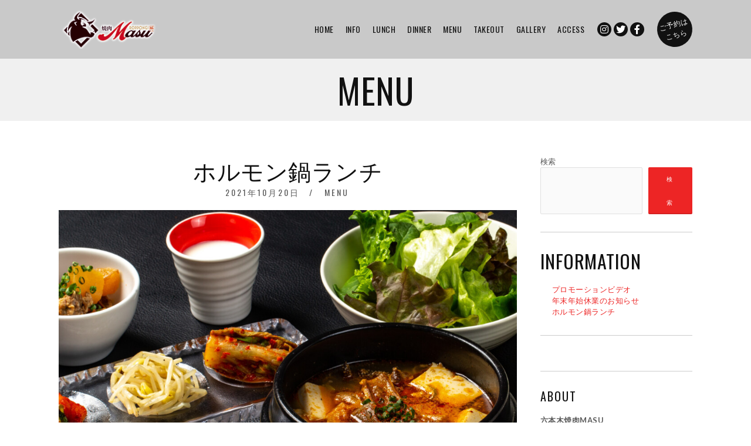

--- FILE ---
content_type: text/html; charset=UTF-8
request_url: https://masu-roppongi.jp/category/menu/
body_size: 16629
content:
<!DOCTYPE html>
<html lang="ja" class="no-js no-svg">
<head>
<meta charset="UTF-8">
<meta name="viewport" content="width=device-width, initial-scale=1">
<link rel="profile" href="http://gmpg.org/xfn/11">

<script>(function(html){html.className = html.className.replace(/\bno-js\b/,'js')})(document.documentElement);</script>
<title>menu &#8211; MASU ROPPONGI</title>
<meta name='robots' content='max-image-preview:large' />
<link rel='dns-prefetch' href='//fonts.googleapis.com' />
<link href='https://fonts.gstatic.com' crossorigin rel='preconnect' />
<link rel="alternate" type="application/rss+xml" title="MASU ROPPONGI &raquo; フィード" href="https://masu-roppongi.jp/feed/" />
<link rel="alternate" type="application/rss+xml" title="MASU ROPPONGI &raquo; コメントフィード" href="https://masu-roppongi.jp/comments/feed/" />
<link rel="alternate" type="application/rss+xml" title="MASU ROPPONGI &raquo; menu カテゴリーのフィード" href="https://masu-roppongi.jp/category/menu/feed/" />
<style id='wp-img-auto-sizes-contain-inline-css' type='text/css'>
img:is([sizes=auto i],[sizes^="auto," i]){contain-intrinsic-size:3000px 1500px}
/*# sourceURL=wp-img-auto-sizes-contain-inline-css */
</style>
<link rel='stylesheet' id='sbi_styles-css' href='https://masu-roppongi.jp/wp-content/plugins/instagram-feed/css/sbi-styles.min.css?ver=6.2.9' type='text/css' media='all' />
<style id='wp-emoji-styles-inline-css' type='text/css'>

	img.wp-smiley, img.emoji {
		display: inline !important;
		border: none !important;
		box-shadow: none !important;
		height: 1em !important;
		width: 1em !important;
		margin: 0 0.07em !important;
		vertical-align: -0.1em !important;
		background: none !important;
		padding: 0 !important;
	}
/*# sourceURL=wp-emoji-styles-inline-css */
</style>
<style id='wp-block-library-inline-css' type='text/css'>
:root{--wp-block-synced-color:#7a00df;--wp-block-synced-color--rgb:122,0,223;--wp-bound-block-color:var(--wp-block-synced-color);--wp-editor-canvas-background:#ddd;--wp-admin-theme-color:#007cba;--wp-admin-theme-color--rgb:0,124,186;--wp-admin-theme-color-darker-10:#006ba1;--wp-admin-theme-color-darker-10--rgb:0,107,160.5;--wp-admin-theme-color-darker-20:#005a87;--wp-admin-theme-color-darker-20--rgb:0,90,135;--wp-admin-border-width-focus:2px}@media (min-resolution:192dpi){:root{--wp-admin-border-width-focus:1.5px}}.wp-element-button{cursor:pointer}:root .has-very-light-gray-background-color{background-color:#eee}:root .has-very-dark-gray-background-color{background-color:#313131}:root .has-very-light-gray-color{color:#eee}:root .has-very-dark-gray-color{color:#313131}:root .has-vivid-green-cyan-to-vivid-cyan-blue-gradient-background{background:linear-gradient(135deg,#00d084,#0693e3)}:root .has-purple-crush-gradient-background{background:linear-gradient(135deg,#34e2e4,#4721fb 50%,#ab1dfe)}:root .has-hazy-dawn-gradient-background{background:linear-gradient(135deg,#faaca8,#dad0ec)}:root .has-subdued-olive-gradient-background{background:linear-gradient(135deg,#fafae1,#67a671)}:root .has-atomic-cream-gradient-background{background:linear-gradient(135deg,#fdd79a,#004a59)}:root .has-nightshade-gradient-background{background:linear-gradient(135deg,#330968,#31cdcf)}:root .has-midnight-gradient-background{background:linear-gradient(135deg,#020381,#2874fc)}:root{--wp--preset--font-size--normal:16px;--wp--preset--font-size--huge:42px}.has-regular-font-size{font-size:1em}.has-larger-font-size{font-size:2.625em}.has-normal-font-size{font-size:var(--wp--preset--font-size--normal)}.has-huge-font-size{font-size:var(--wp--preset--font-size--huge)}.has-text-align-center{text-align:center}.has-text-align-left{text-align:left}.has-text-align-right{text-align:right}.has-fit-text{white-space:nowrap!important}#end-resizable-editor-section{display:none}.aligncenter{clear:both}.items-justified-left{justify-content:flex-start}.items-justified-center{justify-content:center}.items-justified-right{justify-content:flex-end}.items-justified-space-between{justify-content:space-between}.screen-reader-text{border:0;clip-path:inset(50%);height:1px;margin:-1px;overflow:hidden;padding:0;position:absolute;width:1px;word-wrap:normal!important}.screen-reader-text:focus{background-color:#ddd;clip-path:none;color:#444;display:block;font-size:1em;height:auto;left:5px;line-height:normal;padding:15px 23px 14px;text-decoration:none;top:5px;width:auto;z-index:100000}html :where(.has-border-color){border-style:solid}html :where([style*=border-top-color]){border-top-style:solid}html :where([style*=border-right-color]){border-right-style:solid}html :where([style*=border-bottom-color]){border-bottom-style:solid}html :where([style*=border-left-color]){border-left-style:solid}html :where([style*=border-width]){border-style:solid}html :where([style*=border-top-width]){border-top-style:solid}html :where([style*=border-right-width]){border-right-style:solid}html :where([style*=border-bottom-width]){border-bottom-style:solid}html :where([style*=border-left-width]){border-left-style:solid}html :where(img[class*=wp-image-]){height:auto;max-width:100%}:where(figure){margin:0 0 1em}html :where(.is-position-sticky){--wp-admin--admin-bar--position-offset:var(--wp-admin--admin-bar--height,0px)}@media screen and (max-width:600px){html :where(.is-position-sticky){--wp-admin--admin-bar--position-offset:0px}}

/*# sourceURL=wp-block-library-inline-css */
</style><style id='wp-block-archives-inline-css' type='text/css'>
.wp-block-archives{box-sizing:border-box}.wp-block-archives-dropdown label{display:block}
/*# sourceURL=https://masu-roppongi.jp/wp-includes/blocks/archives/style.min.css */
</style>
<style id='wp-block-heading-inline-css' type='text/css'>
h1:where(.wp-block-heading).has-background,h2:where(.wp-block-heading).has-background,h3:where(.wp-block-heading).has-background,h4:where(.wp-block-heading).has-background,h5:where(.wp-block-heading).has-background,h6:where(.wp-block-heading).has-background{padding:1.25em 2.375em}h1.has-text-align-left[style*=writing-mode]:where([style*=vertical-lr]),h1.has-text-align-right[style*=writing-mode]:where([style*=vertical-rl]),h2.has-text-align-left[style*=writing-mode]:where([style*=vertical-lr]),h2.has-text-align-right[style*=writing-mode]:where([style*=vertical-rl]),h3.has-text-align-left[style*=writing-mode]:where([style*=vertical-lr]),h3.has-text-align-right[style*=writing-mode]:where([style*=vertical-rl]),h4.has-text-align-left[style*=writing-mode]:where([style*=vertical-lr]),h4.has-text-align-right[style*=writing-mode]:where([style*=vertical-rl]),h5.has-text-align-left[style*=writing-mode]:where([style*=vertical-lr]),h5.has-text-align-right[style*=writing-mode]:where([style*=vertical-rl]),h6.has-text-align-left[style*=writing-mode]:where([style*=vertical-lr]),h6.has-text-align-right[style*=writing-mode]:where([style*=vertical-rl]){rotate:180deg}
/*# sourceURL=https://masu-roppongi.jp/wp-includes/blocks/heading/style.min.css */
</style>
<style id='wp-block-latest-posts-inline-css' type='text/css'>
.wp-block-latest-posts{box-sizing:border-box}.wp-block-latest-posts.alignleft{margin-right:2em}.wp-block-latest-posts.alignright{margin-left:2em}.wp-block-latest-posts.wp-block-latest-posts__list{list-style:none}.wp-block-latest-posts.wp-block-latest-posts__list li{clear:both;overflow-wrap:break-word}.wp-block-latest-posts.is-grid{display:flex;flex-wrap:wrap}.wp-block-latest-posts.is-grid li{margin:0 1.25em 1.25em 0;width:100%}@media (min-width:600px){.wp-block-latest-posts.columns-2 li{width:calc(50% - .625em)}.wp-block-latest-posts.columns-2 li:nth-child(2n){margin-right:0}.wp-block-latest-posts.columns-3 li{width:calc(33.33333% - .83333em)}.wp-block-latest-posts.columns-3 li:nth-child(3n){margin-right:0}.wp-block-latest-posts.columns-4 li{width:calc(25% - .9375em)}.wp-block-latest-posts.columns-4 li:nth-child(4n){margin-right:0}.wp-block-latest-posts.columns-5 li{width:calc(20% - 1em)}.wp-block-latest-posts.columns-5 li:nth-child(5n){margin-right:0}.wp-block-latest-posts.columns-6 li{width:calc(16.66667% - 1.04167em)}.wp-block-latest-posts.columns-6 li:nth-child(6n){margin-right:0}}:root :where(.wp-block-latest-posts.is-grid){padding:0}:root :where(.wp-block-latest-posts.wp-block-latest-posts__list){padding-left:0}.wp-block-latest-posts__post-author,.wp-block-latest-posts__post-date{display:block;font-size:.8125em}.wp-block-latest-posts__post-excerpt,.wp-block-latest-posts__post-full-content{margin-bottom:1em;margin-top:.5em}.wp-block-latest-posts__featured-image a{display:inline-block}.wp-block-latest-posts__featured-image img{height:auto;max-width:100%;width:auto}.wp-block-latest-posts__featured-image.alignleft{float:left;margin-right:1em}.wp-block-latest-posts__featured-image.alignright{float:right;margin-left:1em}.wp-block-latest-posts__featured-image.aligncenter{margin-bottom:1em;text-align:center}
/*# sourceURL=https://masu-roppongi.jp/wp-includes/blocks/latest-posts/style.min.css */
</style>
<style id='wp-block-search-inline-css' type='text/css'>
.wp-block-search__button{margin-left:10px;word-break:normal}.wp-block-search__button.has-icon{line-height:0}.wp-block-search__button svg{height:1.25em;min-height:24px;min-width:24px;width:1.25em;fill:currentColor;vertical-align:text-bottom}:where(.wp-block-search__button){border:1px solid #ccc;padding:6px 10px}.wp-block-search__inside-wrapper{display:flex;flex:auto;flex-wrap:nowrap;max-width:100%}.wp-block-search__label{width:100%}.wp-block-search.wp-block-search__button-only .wp-block-search__button{box-sizing:border-box;display:flex;flex-shrink:0;justify-content:center;margin-left:0;max-width:100%}.wp-block-search.wp-block-search__button-only .wp-block-search__inside-wrapper{min-width:0!important;transition-property:width}.wp-block-search.wp-block-search__button-only .wp-block-search__input{flex-basis:100%;transition-duration:.3s}.wp-block-search.wp-block-search__button-only.wp-block-search__searchfield-hidden,.wp-block-search.wp-block-search__button-only.wp-block-search__searchfield-hidden .wp-block-search__inside-wrapper{overflow:hidden}.wp-block-search.wp-block-search__button-only.wp-block-search__searchfield-hidden .wp-block-search__input{border-left-width:0!important;border-right-width:0!important;flex-basis:0;flex-grow:0;margin:0;min-width:0!important;padding-left:0!important;padding-right:0!important;width:0!important}:where(.wp-block-search__input){appearance:none;border:1px solid #949494;flex-grow:1;font-family:inherit;font-size:inherit;font-style:inherit;font-weight:inherit;letter-spacing:inherit;line-height:inherit;margin-left:0;margin-right:0;min-width:3rem;padding:8px;text-decoration:unset!important;text-transform:inherit}:where(.wp-block-search__button-inside .wp-block-search__inside-wrapper){background-color:#fff;border:1px solid #949494;box-sizing:border-box;padding:4px}:where(.wp-block-search__button-inside .wp-block-search__inside-wrapper) .wp-block-search__input{border:none;border-radius:0;padding:0 4px}:where(.wp-block-search__button-inside .wp-block-search__inside-wrapper) .wp-block-search__input:focus{outline:none}:where(.wp-block-search__button-inside .wp-block-search__inside-wrapper) :where(.wp-block-search__button){padding:4px 8px}.wp-block-search.aligncenter .wp-block-search__inside-wrapper{margin:auto}.wp-block[data-align=right] .wp-block-search.wp-block-search__button-only .wp-block-search__inside-wrapper{float:right}
/*# sourceURL=https://masu-roppongi.jp/wp-includes/blocks/search/style.min.css */
</style>
<style id='wp-block-group-inline-css' type='text/css'>
.wp-block-group{box-sizing:border-box}:where(.wp-block-group.wp-block-group-is-layout-constrained){position:relative}
/*# sourceURL=https://masu-roppongi.jp/wp-includes/blocks/group/style.min.css */
</style>
<style id='wp-block-paragraph-inline-css' type='text/css'>
.is-small-text{font-size:.875em}.is-regular-text{font-size:1em}.is-large-text{font-size:2.25em}.is-larger-text{font-size:3em}.has-drop-cap:not(:focus):first-letter{float:left;font-size:8.4em;font-style:normal;font-weight:100;line-height:.68;margin:.05em .1em 0 0;text-transform:uppercase}body.rtl .has-drop-cap:not(:focus):first-letter{float:none;margin-left:.1em}p.has-drop-cap.has-background{overflow:hidden}:root :where(p.has-background){padding:1.25em 2.375em}:where(p.has-text-color:not(.has-link-color)) a{color:inherit}p.has-text-align-left[style*="writing-mode:vertical-lr"],p.has-text-align-right[style*="writing-mode:vertical-rl"]{rotate:180deg}
/*# sourceURL=https://masu-roppongi.jp/wp-includes/blocks/paragraph/style.min.css */
</style>
<style id='global-styles-inline-css' type='text/css'>
:root{--wp--preset--aspect-ratio--square: 1;--wp--preset--aspect-ratio--4-3: 4/3;--wp--preset--aspect-ratio--3-4: 3/4;--wp--preset--aspect-ratio--3-2: 3/2;--wp--preset--aspect-ratio--2-3: 2/3;--wp--preset--aspect-ratio--16-9: 16/9;--wp--preset--aspect-ratio--9-16: 9/16;--wp--preset--color--black: #000000;--wp--preset--color--cyan-bluish-gray: #abb8c3;--wp--preset--color--white: #ffffff;--wp--preset--color--pale-pink: #f78da7;--wp--preset--color--vivid-red: #cf2e2e;--wp--preset--color--luminous-vivid-orange: #ff6900;--wp--preset--color--luminous-vivid-amber: #fcb900;--wp--preset--color--light-green-cyan: #7bdcb5;--wp--preset--color--vivid-green-cyan: #00d084;--wp--preset--color--pale-cyan-blue: #8ed1fc;--wp--preset--color--vivid-cyan-blue: #0693e3;--wp--preset--color--vivid-purple: #9b51e0;--wp--preset--gradient--vivid-cyan-blue-to-vivid-purple: linear-gradient(135deg,rgb(6,147,227) 0%,rgb(155,81,224) 100%);--wp--preset--gradient--light-green-cyan-to-vivid-green-cyan: linear-gradient(135deg,rgb(122,220,180) 0%,rgb(0,208,130) 100%);--wp--preset--gradient--luminous-vivid-amber-to-luminous-vivid-orange: linear-gradient(135deg,rgb(252,185,0) 0%,rgb(255,105,0) 100%);--wp--preset--gradient--luminous-vivid-orange-to-vivid-red: linear-gradient(135deg,rgb(255,105,0) 0%,rgb(207,46,46) 100%);--wp--preset--gradient--very-light-gray-to-cyan-bluish-gray: linear-gradient(135deg,rgb(238,238,238) 0%,rgb(169,184,195) 100%);--wp--preset--gradient--cool-to-warm-spectrum: linear-gradient(135deg,rgb(74,234,220) 0%,rgb(151,120,209) 20%,rgb(207,42,186) 40%,rgb(238,44,130) 60%,rgb(251,105,98) 80%,rgb(254,248,76) 100%);--wp--preset--gradient--blush-light-purple: linear-gradient(135deg,rgb(255,206,236) 0%,rgb(152,150,240) 100%);--wp--preset--gradient--blush-bordeaux: linear-gradient(135deg,rgb(254,205,165) 0%,rgb(254,45,45) 50%,rgb(107,0,62) 100%);--wp--preset--gradient--luminous-dusk: linear-gradient(135deg,rgb(255,203,112) 0%,rgb(199,81,192) 50%,rgb(65,88,208) 100%);--wp--preset--gradient--pale-ocean: linear-gradient(135deg,rgb(255,245,203) 0%,rgb(182,227,212) 50%,rgb(51,167,181) 100%);--wp--preset--gradient--electric-grass: linear-gradient(135deg,rgb(202,248,128) 0%,rgb(113,206,126) 100%);--wp--preset--gradient--midnight: linear-gradient(135deg,rgb(2,3,129) 0%,rgb(40,116,252) 100%);--wp--preset--font-size--small: 13px;--wp--preset--font-size--medium: 20px;--wp--preset--font-size--large: 36px;--wp--preset--font-size--x-large: 42px;--wp--preset--spacing--20: 0.44rem;--wp--preset--spacing--30: 0.67rem;--wp--preset--spacing--40: 1rem;--wp--preset--spacing--50: 1.5rem;--wp--preset--spacing--60: 2.25rem;--wp--preset--spacing--70: 3.38rem;--wp--preset--spacing--80: 5.06rem;--wp--preset--shadow--natural: 6px 6px 9px rgba(0, 0, 0, 0.2);--wp--preset--shadow--deep: 12px 12px 50px rgba(0, 0, 0, 0.4);--wp--preset--shadow--sharp: 6px 6px 0px rgba(0, 0, 0, 0.2);--wp--preset--shadow--outlined: 6px 6px 0px -3px rgb(255, 255, 255), 6px 6px rgb(0, 0, 0);--wp--preset--shadow--crisp: 6px 6px 0px rgb(0, 0, 0);}:where(.is-layout-flex){gap: 0.5em;}:where(.is-layout-grid){gap: 0.5em;}body .is-layout-flex{display: flex;}.is-layout-flex{flex-wrap: wrap;align-items: center;}.is-layout-flex > :is(*, div){margin: 0;}body .is-layout-grid{display: grid;}.is-layout-grid > :is(*, div){margin: 0;}:where(.wp-block-columns.is-layout-flex){gap: 2em;}:where(.wp-block-columns.is-layout-grid){gap: 2em;}:where(.wp-block-post-template.is-layout-flex){gap: 1.25em;}:where(.wp-block-post-template.is-layout-grid){gap: 1.25em;}.has-black-color{color: var(--wp--preset--color--black) !important;}.has-cyan-bluish-gray-color{color: var(--wp--preset--color--cyan-bluish-gray) !important;}.has-white-color{color: var(--wp--preset--color--white) !important;}.has-pale-pink-color{color: var(--wp--preset--color--pale-pink) !important;}.has-vivid-red-color{color: var(--wp--preset--color--vivid-red) !important;}.has-luminous-vivid-orange-color{color: var(--wp--preset--color--luminous-vivid-orange) !important;}.has-luminous-vivid-amber-color{color: var(--wp--preset--color--luminous-vivid-amber) !important;}.has-light-green-cyan-color{color: var(--wp--preset--color--light-green-cyan) !important;}.has-vivid-green-cyan-color{color: var(--wp--preset--color--vivid-green-cyan) !important;}.has-pale-cyan-blue-color{color: var(--wp--preset--color--pale-cyan-blue) !important;}.has-vivid-cyan-blue-color{color: var(--wp--preset--color--vivid-cyan-blue) !important;}.has-vivid-purple-color{color: var(--wp--preset--color--vivid-purple) !important;}.has-black-background-color{background-color: var(--wp--preset--color--black) !important;}.has-cyan-bluish-gray-background-color{background-color: var(--wp--preset--color--cyan-bluish-gray) !important;}.has-white-background-color{background-color: var(--wp--preset--color--white) !important;}.has-pale-pink-background-color{background-color: var(--wp--preset--color--pale-pink) !important;}.has-vivid-red-background-color{background-color: var(--wp--preset--color--vivid-red) !important;}.has-luminous-vivid-orange-background-color{background-color: var(--wp--preset--color--luminous-vivid-orange) !important;}.has-luminous-vivid-amber-background-color{background-color: var(--wp--preset--color--luminous-vivid-amber) !important;}.has-light-green-cyan-background-color{background-color: var(--wp--preset--color--light-green-cyan) !important;}.has-vivid-green-cyan-background-color{background-color: var(--wp--preset--color--vivid-green-cyan) !important;}.has-pale-cyan-blue-background-color{background-color: var(--wp--preset--color--pale-cyan-blue) !important;}.has-vivid-cyan-blue-background-color{background-color: var(--wp--preset--color--vivid-cyan-blue) !important;}.has-vivid-purple-background-color{background-color: var(--wp--preset--color--vivid-purple) !important;}.has-black-border-color{border-color: var(--wp--preset--color--black) !important;}.has-cyan-bluish-gray-border-color{border-color: var(--wp--preset--color--cyan-bluish-gray) !important;}.has-white-border-color{border-color: var(--wp--preset--color--white) !important;}.has-pale-pink-border-color{border-color: var(--wp--preset--color--pale-pink) !important;}.has-vivid-red-border-color{border-color: var(--wp--preset--color--vivid-red) !important;}.has-luminous-vivid-orange-border-color{border-color: var(--wp--preset--color--luminous-vivid-orange) !important;}.has-luminous-vivid-amber-border-color{border-color: var(--wp--preset--color--luminous-vivid-amber) !important;}.has-light-green-cyan-border-color{border-color: var(--wp--preset--color--light-green-cyan) !important;}.has-vivid-green-cyan-border-color{border-color: var(--wp--preset--color--vivid-green-cyan) !important;}.has-pale-cyan-blue-border-color{border-color: var(--wp--preset--color--pale-cyan-blue) !important;}.has-vivid-cyan-blue-border-color{border-color: var(--wp--preset--color--vivid-cyan-blue) !important;}.has-vivid-purple-border-color{border-color: var(--wp--preset--color--vivid-purple) !important;}.has-vivid-cyan-blue-to-vivid-purple-gradient-background{background: var(--wp--preset--gradient--vivid-cyan-blue-to-vivid-purple) !important;}.has-light-green-cyan-to-vivid-green-cyan-gradient-background{background: var(--wp--preset--gradient--light-green-cyan-to-vivid-green-cyan) !important;}.has-luminous-vivid-amber-to-luminous-vivid-orange-gradient-background{background: var(--wp--preset--gradient--luminous-vivid-amber-to-luminous-vivid-orange) !important;}.has-luminous-vivid-orange-to-vivid-red-gradient-background{background: var(--wp--preset--gradient--luminous-vivid-orange-to-vivid-red) !important;}.has-very-light-gray-to-cyan-bluish-gray-gradient-background{background: var(--wp--preset--gradient--very-light-gray-to-cyan-bluish-gray) !important;}.has-cool-to-warm-spectrum-gradient-background{background: var(--wp--preset--gradient--cool-to-warm-spectrum) !important;}.has-blush-light-purple-gradient-background{background: var(--wp--preset--gradient--blush-light-purple) !important;}.has-blush-bordeaux-gradient-background{background: var(--wp--preset--gradient--blush-bordeaux) !important;}.has-luminous-dusk-gradient-background{background: var(--wp--preset--gradient--luminous-dusk) !important;}.has-pale-ocean-gradient-background{background: var(--wp--preset--gradient--pale-ocean) !important;}.has-electric-grass-gradient-background{background: var(--wp--preset--gradient--electric-grass) !important;}.has-midnight-gradient-background{background: var(--wp--preset--gradient--midnight) !important;}.has-small-font-size{font-size: var(--wp--preset--font-size--small) !important;}.has-medium-font-size{font-size: var(--wp--preset--font-size--medium) !important;}.has-large-font-size{font-size: var(--wp--preset--font-size--large) !important;}.has-x-large-font-size{font-size: var(--wp--preset--font-size--x-large) !important;}
/*# sourceURL=global-styles-inline-css */
</style>

<style id='classic-theme-styles-inline-css' type='text/css'>
/*! This file is auto-generated */
.wp-block-button__link{color:#fff;background-color:#32373c;border-radius:9999px;box-shadow:none;text-decoration:none;padding:calc(.667em + 2px) calc(1.333em + 2px);font-size:1.125em}.wp-block-file__button{background:#32373c;color:#fff;text-decoration:none}
/*# sourceURL=/wp-includes/css/classic-themes.min.css */
</style>
<link rel='stylesheet' id='contact-form-7-css' href='https://masu-roppongi.jp/wp-content/plugins/contact-form-7/includes/css/styles.css?ver=6.1.4' type='text/css' media='all' />
<link rel='stylesheet' id='dine-fonts-css' href='https://fonts.googleapis.com/css?family=Oswald%3A400%2C700%7CLato%3A400%2C700%7CHammersmith+One%3A400&#038;subset&#038;ver=3.2.0.1' type='text/css' media='all' />
<link rel='stylesheet' id='dine-style-css' href='https://masu-roppongi.jp/wp-content/themes/dine/style.css?ver=3.2.0.1' type='text/css' media='all' />
<link rel='stylesheet' id='js_composer_front-css' href='https://masu-roppongi.jp/wp-content/plugins/js_composer/assets/css/js_composer.min.css?ver=6.7.0' type='text/css' media='all' />
<link rel='stylesheet' id='dine-framework-css' href='https://masu-roppongi.jp/wp-content/plugins/dine-framework/css/framework.css?ver=6.9' type='text/css' media='all' />
<style id='dine-framework-inline-css' type='text/css'>
body, input, select, textarea, .dine-nice-select a{font-family:"Lato",sans-serif;}.woocommerce ul.cart_list li a, .woocommerce ul.product_list_widget li a, .woocommerce .widget_layered_nav ul li span, .woocommerce span.onsale, .woocommerce ul.products li.product .onsale, .woocommerce #respond input#submit, .woocommerce a.button, .woocommerce button.button, .woocommerce input.button, .woocommerce a.added_to_cart, .woocommerce nav.woocommerce-pagination ul, .woocommerce div.product .woocommerce-tabs ul.tabs li a, .woocommerce #reviews #comments ol.commentlist li .comment-text p.meta strong[itemprop="author"], .woocommerce table.shop_table th, .woocommerce table.shop_table td.product-name a, .woocommerce-MyAccount-navigation ul a, h1, h2, h3, h4, h5, h6, .dine-list li, th, .dine-btn, a.follow-us, button, input[type="button"], input[type="reset"], input[type="submit"], .text-logo, .header-cta a, .entry-meta, a.more-link, .entry-tags, .dine-pagination, .page-links, .comment-meta .comment-author .fn, .reply, #respond p label, .widget_archive ul a:not(.url), .widget_categories ul a:not(.url), .widget_nav_menu ul a:not(.url), .widget_meta ul a:not(.url), .widget_pages ul a:not(.url), .widget_recent_entries ul a:not(.url), .widget_recent_comments ul a:not(.url), .widget_product_categories ul a:not(.url), .widget_layered_nav ul a:not(.url), .tagcloud, #scrollup, body .rtb-booking-form fieldset > legend, body .rtb-booking-form .add-message a, body .picker__header, body .picker__weekday, body .picker__day, body .picker__list, #offcanvas .topbar-text, .counter-number, .menu-item-price, #ui-datepicker-div .ui-widget-header, .testimonial-content{font-family:"Oswald",sans-serif;}#nav, .offcanvas-nav{font-family:"Oswald",sans-serif;}.carousel-cell-caption h3, .cd-headline{font-family:"Hammersmith One",sans-serif;}.header-cart a:hover, .woocommerce .star-rating span:before, a, #nav > li > a:hover, #nav > li.active > a, #nav > li.current-menu-item > a, #nav > li.current-menu-ancestor > a, .tagcloud a:hover, #footer-sidebar .tagcloud a:hover, body .rtb-booking-form .add-message a:hover, .offcanvas-nav .menu > ul > li.current-menu-item > a, .offcanvas-nav .menu > ul > li.current-menu-ancestor > a, .offcanvas-nav .menu > ul > li.active > a, .offcanvas-nav .menu > ul ul > li:hover > a, .offcanvas-nav .menu > ul ul > li.current-menu-item > a, .offcanvas-nav .menu > ul ul > li.current-menu-ancestor > a, .counter-number, .testimonial-rating span:before, a.more-link{color:#ed2525}
button.mfp-arrow:hover, .woocommerce .widget_price_filter .ui-slider .ui-slider-range, .woocommerce .widget_price_filter .ui-slider .ui-slider-handle, .woocommerce span.onsale, .woocommerce ul.products li.product .onsale, .woocommerce #respond input#submit.alt:hover, .woocommerce a.button.alt:hover, .woocommerce button.button.alt:hover, .woocommerce input.button.alt:hover, .woocommerce a.add_to_cart_button:hover, .woocommerce #review_form #respond .form-submit input:hover, .dine-btn, a.follow-us, button, input[type="button"], input[type="reset"], input[type="submit"], .sticky .sticky-label, .bypostauthor .comment-author .fn, #scrollup a, input.wpcf7-submit[type="submit"]:hover, body .picker--focused .picker__day--selected, body .picker__day--selected, body .picker__day--selected:hover, body .picker__footer button:hover, body .picker__footer button:focus, body .picker__footer button:active, body .picker--focused .picker__list-item--selected, body .picker__list-item--selected, body .picker__list-item--selected:hover, .offcanvas-social .social-list a, .dine-menu-item.highlighted .menu-item-inner, #ui-datepicker-div .ui-state-highlight, #ui-datepicker-div .ui-widget-content .ui-state-highlight, #ui-datepicker-div .ui-widget-header .ui-state-highlight, .dine-testimonials .flex-control-paging li a:hover, .dine-testimonials .flex-control-paging li a.flex-active, .mejs-controls .mejs-time-rail .mejs-time-current, a.more-link:hover{background-color:#ed2525}
blockquote, button.mfp-arrow:hover, body .picker__day--highlighted, body .picker__footer button:hover, body .picker__footer button:focus, body .picker__footer button:active, body .picker--focused .picker__list-item--selected, body .picker__list-item--selected, body .picker__list-item--selected:hover, a.more-link{border-color:#ed2525}#masthead .container, #masthead-height{height:100px}
#masthead, #masthead.header-dark{background-color:#c9c9c9}
#masthead{background-size:cover;background-repeat:no-repeat;background-position:center center}
.text-logo{color:#451a51;font-size:2.35em;letter-spacing:5px}
#logo img{width:169px}
.site-branding{margin-top:0px}
#nav > li > a{font-size:14px;font-weight:400}
#nav, .offcanvas-nav{text-transform:uppercase;letter-spacing:0.5px}
#nav > li > a, #hamburger{color:#111111}
#nav ul {background-color:#111111}
#nav ul{color:#cccccc}
#nav ul li:hover > a, #nav ul li.active > a, #nav ul li.current-menu-item > a, #nav ul li.current-menu-ancestor > a{color:#ffffff}
#footer-sidebar{background-color:#12171b}
#footer-bottom{background-color:#000}
#footer-logo img{width:100px}
body{font-size:13px;letter-spacing:0.5px;color:#595959}
h1, h2, h3, h4, h5, h6{font-weight:400;text-transform:uppercase;letter-spacing:0.5px;color:#111}
.carousel-cell-caption h3, .cd-headline{font-weight:400;text-transform:uppercase}
#page-title{font-size:5em}
.entry-title{font-size:3em}@media only screen and (min-width: 1280px) {.container{width:1080px;} body.layout-boxed #page {width:1200px;}}
/*# sourceURL=dine-framework-inline-css */
</style>
<script type="text/javascript" src="https://masu-roppongi.jp/wp-includes/js/jquery/jquery.min.js?ver=3.7.1" id="jquery-core-js"></script>
<script type="text/javascript" src="https://masu-roppongi.jp/wp-includes/js/jquery/jquery-migrate.min.js?ver=3.4.1" id="jquery-migrate-js"></script>
<link rel="https://api.w.org/" href="https://masu-roppongi.jp/wp-json/" /><link rel="alternate" title="JSON" type="application/json" href="https://masu-roppongi.jp/wp-json/wp/v2/categories/22" /><link rel="EditURI" type="application/rsd+xml" title="RSD" href="https://masu-roppongi.jp/xmlrpc.php?rsd" />
<meta name="generator" content="WordPress 6.9" />
<meta name="generator" content="Powered by WPBakery Page Builder - drag and drop page builder for WordPress."/>
<noscript><style>.lazyload[data-src]{display:none !important;}</style></noscript><style>.lazyload{background-image:none !important;}.lazyload:before{background-image:none !important;}</style><meta name="generator" content="Powered by Slider Revolution 6.5.5 - responsive, Mobile-Friendly Slider Plugin for WordPress with comfortable drag and drop interface." />
<link rel="icon" href="https://masu-roppongi.jp/wp-content/uploads/2021/09/cropped-masu_logo-32x32.png" sizes="32x32" />
<link rel="icon" href="https://masu-roppongi.jp/wp-content/uploads/2021/09/cropped-masu_logo-192x192.png" sizes="192x192" />
<link rel="apple-touch-icon" href="https://masu-roppongi.jp/wp-content/uploads/2021/09/cropped-masu_logo-180x180.png" />
<meta name="msapplication-TileImage" content="https://masu-roppongi.jp/wp-content/uploads/2021/09/cropped-masu_logo-270x270.png" />
<script type="text/javascript">function setREVStartSize(e){
			//window.requestAnimationFrame(function() {				 
				window.RSIW = window.RSIW===undefined ? window.innerWidth : window.RSIW;	
				window.RSIH = window.RSIH===undefined ? window.innerHeight : window.RSIH;	
				try {								
					var pw = document.getElementById(e.c).parentNode.offsetWidth,
						newh;
					pw = pw===0 || isNaN(pw) ? window.RSIW : pw;
					e.tabw = e.tabw===undefined ? 0 : parseInt(e.tabw);
					e.thumbw = e.thumbw===undefined ? 0 : parseInt(e.thumbw);
					e.tabh = e.tabh===undefined ? 0 : parseInt(e.tabh);
					e.thumbh = e.thumbh===undefined ? 0 : parseInt(e.thumbh);
					e.tabhide = e.tabhide===undefined ? 0 : parseInt(e.tabhide);
					e.thumbhide = e.thumbhide===undefined ? 0 : parseInt(e.thumbhide);
					e.mh = e.mh===undefined || e.mh=="" || e.mh==="auto" ? 0 : parseInt(e.mh,0);		
					if(e.layout==="fullscreen" || e.l==="fullscreen") 						
						newh = Math.max(e.mh,window.RSIH);					
					else{					
						e.gw = Array.isArray(e.gw) ? e.gw : [e.gw];
						for (var i in e.rl) if (e.gw[i]===undefined || e.gw[i]===0) e.gw[i] = e.gw[i-1];					
						e.gh = e.el===undefined || e.el==="" || (Array.isArray(e.el) && e.el.length==0)? e.gh : e.el;
						e.gh = Array.isArray(e.gh) ? e.gh : [e.gh];
						for (var i in e.rl) if (e.gh[i]===undefined || e.gh[i]===0) e.gh[i] = e.gh[i-1];
											
						var nl = new Array(e.rl.length),
							ix = 0,						
							sl;					
						e.tabw = e.tabhide>=pw ? 0 : e.tabw;
						e.thumbw = e.thumbhide>=pw ? 0 : e.thumbw;
						e.tabh = e.tabhide>=pw ? 0 : e.tabh;
						e.thumbh = e.thumbhide>=pw ? 0 : e.thumbh;					
						for (var i in e.rl) nl[i] = e.rl[i]<window.RSIW ? 0 : e.rl[i];
						sl = nl[0];									
						for (var i in nl) if (sl>nl[i] && nl[i]>0) { sl = nl[i]; ix=i;}															
						var m = pw>(e.gw[ix]+e.tabw+e.thumbw) ? 1 : (pw-(e.tabw+e.thumbw)) / (e.gw[ix]);					
						newh =  (e.gh[ix] * m) + (e.tabh + e.thumbh);
					}
					var el = document.getElementById(e.c);
					if (el!==null && el) el.style.height = newh+"px";					
					el = document.getElementById(e.c+"_wrapper");
					if (el!==null && el) {
						el.style.height = newh+"px";
						el.style.display = "block";
					}
				} catch(e){
					console.log("Failure at Presize of Slider:" + e)
				}					   
			//});
		  };</script>

<style id="color-preview"></style>

        <noscript><style> .wpb_animate_when_almost_visible { opacity: 1; }</style></noscript>    
<link rel='stylesheet' id='rs-plugin-settings-css' href='https://masu-roppongi.jp/wp-content/plugins/revslider/public/assets/css/rs6.css?ver=6.5.5' type='text/css' media='all' />
<style id='rs-plugin-settings-inline-css' type='text/css'>
#rs-demo-id {}
/*# sourceURL=rs-plugin-settings-inline-css */
</style>
</head>

<body class="archive category category-menu category-22 wp-theme-dine has-sidebar sidebar-right layout-wide style--form-classic wpb-js-composer js-comp-ver-6.7.0 vc_responsive">
    
<div id="top"></div>
<div id="page" class="site">
	
    	<header id="masthead" class="site-header header-left header-dark header-sticky">

		<div class="masthead-inner">
            
            <div class="container">

                <div class="site-branding">
    
    <a href="https://masu-roppongi.jp/" rel="home" id="logo">
    
    <img width="180" height="71" src="[data-uri]" class="attachment-full size-full lazyload" alt="" decoding="async" data-src="https://masu-roppongi.jp/wp-content/uploads/2021/09/masu_logo_header.png" data-eio-rwidth="180" data-eio-rheight="71" /><noscript><img width="180" height="71" src="https://masu-roppongi.jp/wp-content/uploads/2021/09/masu_logo_header.png" class="attachment-full size-full" alt="" decoding="async" data-eio="l" /></noscript>        
    </a><!-- #logo -->

</div><!-- .site-branding -->
                <div id="navbar">
    
    <div id="navbar-inner">
    
        
        <div class="main-navigation">

            <div class="menu"><ul id="nav" class="menu main-menu"><li id="menu-item-2503" class="menu-item menu-item-type-post_type menu-item-object-page menu-item-home menu-item-2503"><a href="https://masu-roppongi.jp/">Home</a></li>
<li id="menu-item-2735" class="menu-item menu-item-type-post_type menu-item-object-page current_page_parent menu-item-2735"><a href="https://masu-roppongi.jp/info/">info</a></li>
<li id="menu-item-2652" class="menu-item menu-item-type-post_type menu-item-object-page menu-item-2652"><a href="https://masu-roppongi.jp/lunch-menu/">Lunch</a></li>
<li id="menu-item-2632" class="menu-item menu-item-type-post_type menu-item-object-page menu-item-2632"><a href="https://masu-roppongi.jp/dinner-menu/">Dinner</a></li>
<li id="menu-item-2887" class="menu-item menu-item-type-post_type menu-item-object-page menu-item-2887"><a href="https://masu-roppongi.jp/menu/">Menu</a></li>
<li id="menu-item-2501" class="menu-item menu-item-type-post_type menu-item-object-page menu-item-2501"><a href="https://masu-roppongi.jp/takeout-menu/">TAKEOUT</a></li>
<li id="menu-item-2502" class="menu-item menu-item-type-post_type menu-item-object-page menu-item-2502"><a href="https://masu-roppongi.jp/gallery/">Gallery</a></li>
<li id="menu-item-2695" class="menu-item menu-item-type-post_type menu-item-object-page menu-item-2695"><a href="https://masu-roppongi.jp/access/">Access</a></li>
</ul></div>
        </div><!-- .main-navigation -->

                
    </div><!-- #navbar-inner -->

</div><!-- #navbar -->                
                <div class="header-social"><ul id="header-social" class="social-list"><li id="menu-item-2444" class="menu-item menu-item-type-custom menu-item-object-custom menu-item-2444"><a href="https://www.instagram.com/masu2929/"><span>Instagram</span><i class="fab fa-instagram"></i></a></li>
<li id="menu-item-26" class="menu-item menu-item-type-custom menu-item-object-custom menu-item-26"><a href="https://twitter.com/MASU21545282"><span>Twitter</span><i class="fab fa-twitter"></i></a></li>
<li id="menu-item-27" class="menu-item menu-item-type-custom menu-item-object-custom menu-item-27"><a href="https://www.facebook.com/焼肉-Roppongi-MASU-332112757443805"><span>Facebook</span><i class="fab fa-facebook-f"></i></a></li>
</ul></div>                
                    <div class="header-cta header-cta-circle">

        <a href="https://booking.ebica.jp/webrsv/search/e020054301/24066" target="_self">

            <span>

                                <span class="header-btn-line-1">ご予約は</span>
                
                                <span class="header-btn-line-2">こちら</span>
                
            </span>

        </a>

    </div><!-- .header-cta -->

                
                <a id="hamburger">
                    <span></span>
                    <span></span>
                    <span></span>
                </a>

            </div><!-- .container -->

        </div><!-- .masthead-inner -->

	</header><!-- #masthead -->
    
    <div id="masthead-height"></div>

    <div id="content" class="site-content">

<header id="page-header">

    <div class="container">

        <h1 id="page-title">menu</h1>
    
    </div>
        
</header>


<div id="page-wrapper" class="page-wrapper">

    <div class="container">

        <div id="primary" class="content-area">

            <div class="dine-blog blog-standard">
<article id="post-2730" class="dine-article post-2730 post type-post status-publish format-standard has-post-thumbnail hentry category-menu">
    
        
    <div class="dine-divider type-icon divider-icon has-animation" data-delay="200">
    
        <div class="divider-inner">

            <div class="divider-line line-left"></div>

            <div class="icon-wrapper">

                
                <span class="icon type-image"><img src="[data-uri]" alt="Separator Icon" width="40" data-src="https://masu-roppongi.jp/wp-content/uploads/2021/09/logo_ss_w.png" decoding="async" class="lazyload" data-eio-rwidth="60" data-eio-rheight="60" /><noscript><img src="https://masu-roppongi.jp/wp-content/uploads/2021/09/logo_ss_w.png" alt="Separator Icon" width="40" data-eio="l" /></noscript></span>

                
            </div><!-- .icon-wrapper -->

            <div class="divider-line line-right"></div>

        </div><!-- .divider-inner -->

    </div>
    
        
		<header class="entry-header">
		<h2 class="entry-title"><a href="https://masu-roppongi.jp/2021/10/20/%e3%83%9b%e3%83%ab%e3%83%a2%e3%83%b3%e9%8d%8b%e3%83%a9%e3%83%b3%e3%83%81/" rel="bookmark">ホルモン鍋ランチ</a></h2><div class="entry-meta"><div class="entry-date"><span class="screen-reader-text">Posted on</span> <a href="https://masu-roppongi.jp/2021/10/20/%e3%83%9b%e3%83%ab%e3%83%a2%e3%83%b3%e9%8d%8b%e3%83%a9%e3%83%b3%e3%83%81/" rel="bookmark"><time class="entry-date published" datetime="2021-10-20T09:55:03+09:00">2021年10月20日</time><time class="updated" datetime="2023-04-13T12:42:06+09:00">2023年4月13日</time></a></div>    
<div class="entry-categories">

    <a href="https://masu-roppongi.jp/category/menu/" rel="category tag">menu</a>
</div>
    </div><!-- .entry-meta -->	</header><!-- .entry-header -->

	    
        
		<div class="post-thumbnail">
            
            <a href="https://masu-roppongi.jp/2021/10/20/%e3%83%9b%e3%83%ab%e3%83%a2%e3%83%b3%e9%8d%8b%e3%83%a9%e3%83%b3%e3%83%81/">
				<img width="1920" height="1280" src="[data-uri]" class="attachment-full size-full wp-post-image lazyload" alt="MASU ROPPONGI" decoding="async"   data-src="https://masu-roppongi.jp/wp-content/uploads/2021/10/IMG_0001_4-1-2.jpg" data-srcset="https://masu-roppongi.jp/wp-content/uploads/2021/10/IMG_0001_4-1-2.jpg 1920w, https://masu-roppongi.jp/wp-content/uploads/2021/10/IMG_0001_4-1-2-300x200.jpg 300w, https://masu-roppongi.jp/wp-content/uploads/2021/10/IMG_0001_4-1-2-1024x683.jpg 1024w, https://masu-roppongi.jp/wp-content/uploads/2021/10/IMG_0001_4-1-2-768x512.jpg 768w, https://masu-roppongi.jp/wp-content/uploads/2021/10/IMG_0001_4-1-2-200x133.jpg 200w, https://masu-roppongi.jp/wp-content/uploads/2021/10/IMG_0001_4-1-2-1536x1024.jpg 1536w, https://masu-roppongi.jp/wp-content/uploads/2021/10/IMG_0001_4-1-2-600x400.jpg 600w" data-sizes="auto" data-eio-rwidth="1920" data-eio-rheight="1280" /><noscript><img width="1920" height="1280" src="https://masu-roppongi.jp/wp-content/uploads/2021/10/IMG_0001_4-1-2.jpg" class="attachment-full size-full wp-post-image" alt="MASU ROPPONGI" decoding="async" srcset="https://masu-roppongi.jp/wp-content/uploads/2021/10/IMG_0001_4-1-2.jpg 1920w, https://masu-roppongi.jp/wp-content/uploads/2021/10/IMG_0001_4-1-2-300x200.jpg 300w, https://masu-roppongi.jp/wp-content/uploads/2021/10/IMG_0001_4-1-2-1024x683.jpg 1024w, https://masu-roppongi.jp/wp-content/uploads/2021/10/IMG_0001_4-1-2-768x512.jpg 768w, https://masu-roppongi.jp/wp-content/uploads/2021/10/IMG_0001_4-1-2-200x133.jpg 200w, https://masu-roppongi.jp/wp-content/uploads/2021/10/IMG_0001_4-1-2-1536x1024.jpg 1536w, https://masu-roppongi.jp/wp-content/uploads/2021/10/IMG_0001_4-1-2-600x400.jpg 600w" sizes="(max-width: 1920px) 100vw, 1920px" data-eio="l" /></noscript>			</a>
            
		</div><!-- .post-thumbnail -->
    
        
	
	<div class="entry-content">
		<p>一気に東京も気温が下がりましたね。秋を通り越して冬になってしまったような気さえします。</p>
<p>そんな時はMASU特性『ホルモン鍋ランチ』はいかがでしょう？<br />
たっぷりのホルモンと豆腐が体の芯まで温めてくれますよ。</p>
<p>ホルモン鍋ランチ 税込 1,380円</p>
<p>六本木焼肉MASU<br />
<a href="https://masu-roppongi.jp">https://masu-roppongi.jp</a></p>
	</div><!-- .entry-content -->

	
</article><!-- #post-## -->
</div>
        </div><!-- #primary -->

        
<aside id="secondary" class="widget-area" role="complementary">
    
	<div id="block-2" class="widget widget_block widget_search"><form role="search" method="get" action="https://masu-roppongi.jp/" class="wp-block-search__button-outside wp-block-search__text-button wp-block-search"    ><label class="wp-block-search__label" for="wp-block-search__input-1" >検索</label><div class="wp-block-search__inside-wrapper" ><input class="wp-block-search__input" id="wp-block-search__input-1" placeholder="" value="" type="search" name="s" required /><button aria-label="検索" class="wp-block-search__button wp-element-button" type="submit" >検索</button></div></form></div><div id="block-3" class="widget widget_block">
<div class="wp-block-group"><div class="wp-block-group__inner-container is-layout-flow wp-block-group-is-layout-flow">
<h3 class="wp-block-heading">information</h3>


<ul class="wp-block-latest-posts__list wp-block-latest-posts"><li><a class="wp-block-latest-posts__post-title" href="https://masu-roppongi.jp/2022/06/15/%e3%83%97%e3%83%ad%e3%83%a2%e3%83%bc%e3%82%b7%e3%83%a7%e3%83%b3%e3%83%93%e3%83%87%e3%82%aa/">プロモーションビデオ</a></li>
<li><a class="wp-block-latest-posts__post-title" href="https://masu-roppongi.jp/2021/12/22/%e5%b9%b4%e6%9c%ab%e5%b9%b4%e5%a7%8b%e4%bc%91%e6%a5%ad%e3%81%ae%e3%81%8a%e7%9f%a5%e3%82%89%e3%81%9b/">年末年始休業のお知らせ</a></li>
<li><a class="wp-block-latest-posts__post-title" href="https://masu-roppongi.jp/2021/10/20/%e3%83%9b%e3%83%ab%e3%83%a2%e3%83%b3%e9%8d%8b%e3%83%a9%e3%83%b3%e3%83%81/">ホルモン鍋ランチ</a></li>
</ul></div></div>
</div><div id="block-4" class="widget widget_block">
<div class="wp-block-group"><div class="wp-block-group__inner-container is-layout-flow wp-block-group-is-layout-flow"></div></div>
</div><div id="text-1" class="widget widget_text"><h2 class="widget-title">About</h2>			<div class="textwidget"><p><strong>六本木焼肉MASU</strong><br />
港区六本木3-14-14 VORT 6F<br />
<a href="tel:03-6910-5175">03-6910-5175</a></p>
</div>
		</div><div id="dine-social-1" class="widget widget_social"><h2 class="widget-title">Follow Us</h2>
<div class="widget-social">

    <ul class="social-list">
        
        
            <li class="">
                
                <a href="https://www.facebook.com/焼肉-Roppongi-MASU-332112757443805" target="_blank" title="Facebook">
                    
                    <i class="fab fa-facebook-f"></i>

                </a>

            </li>

        
            <li class="">
                
                <a href="https://twitter.com/MASU21545282" target="_blank" title="Twitter">
                    
                    <i class="fab fa-twitter"></i>

                </a>

            </li>

        
            <li class="">
                
                <a href="https://www.instagram.com/masu2929/" target="_blank" title="Instagram">
                    
                    <i class="fab fa-instagram"></i>

                </a>

            </li>

            
    </ul>

</div><!-- .widget-social -->

</div><div id="dine-instagram-1" class="widget widget_instagram"><h2 class="widget-title">Instagram</h2></div>
		<div id="recent-posts-1" class="widget widget_recent_entries">
		<h2 class="widget-title">最近の投稿</h2>
		<ul>
											<li>
					<a href="https://masu-roppongi.jp/2022/06/15/%e3%83%97%e3%83%ad%e3%83%a2%e3%83%bc%e3%82%b7%e3%83%a7%e3%83%b3%e3%83%93%e3%83%87%e3%82%aa/">プロモーションビデオ</a>
											<span class="post-date">2022年6月15日</span>
									</li>
											<li>
					<a href="https://masu-roppongi.jp/2021/12/22/%e5%b9%b4%e6%9c%ab%e5%b9%b4%e5%a7%8b%e4%bc%91%e6%a5%ad%e3%81%ae%e3%81%8a%e7%9f%a5%e3%82%89%e3%81%9b/">年末年始休業のお知らせ</a>
											<span class="post-date">2021年12月22日</span>
									</li>
											<li>
					<a href="https://masu-roppongi.jp/2021/10/20/%e3%83%9b%e3%83%ab%e3%83%a2%e3%83%b3%e9%8d%8b%e3%83%a9%e3%83%b3%e3%83%81/">ホルモン鍋ランチ</a>
											<span class="post-date">2021年10月20日</span>
									</li>
					</ul>

		</div>    
</aside><!-- #secondary -->

    </div>

</div>


    </div><!-- #content -->

    <footer id="footer" class="site-footer">

        

<div id="footer-sidebar" class="footer-widgets">

    <div class="container">

        <div class="footer-sidebar-wrapper column-3"><aside class="widget-area footer-col">

    <div id="block-6" class="widget widget_block">
<div class="wp-block-group"><div class="wp-block-group__inner-container is-layout-flow wp-block-group-is-layout-flow">
<h2 class="wp-block-heading"><span class="has-inline-color has-white-color">Archive</span></h2>



<p></p>
</div></div>
</div><div id="block-5" class="widget widget_block">
<div class="wp-block-group"><div class="wp-block-group__inner-container is-layout-flow wp-block-group-is-layout-flow"><ul class="wp-block-archives-list wp-block-archives">	<li><a href='https://masu-roppongi.jp/2022/06/'>2022年6月</a></li>
	<li><a href='https://masu-roppongi.jp/2021/12/'>2021年12月</a></li>
	<li><a href='https://masu-roppongi.jp/2021/10/'>2021年10月</a></li>
</ul>


<p></p>
</div></div>
</div>
</aside><!-- #secondary -->




<aside class="widget-area footer-col">

    <div id="block-12" class="widget widget_block">
<h2 class="wp-block-heading"><span class="has-inline-color has-white-color">FOLLOW US</span></h2>
</div><div id="dine-social-2" class="widget widget_social">
<div class="widget-social">

    <ul class="social-list">
        
        
            <li class="">
                
                <a href="https://www.facebook.com/焼肉-Roppongi-MASU-332112757443805" target="_blank" title="Facebook">
                    
                    <i class="fab fa-facebook-f"></i>

                </a>

            </li>

        
            <li class="">
                
                <a href="https://twitter.com/MASU21545282" target="_blank" title="Twitter">
                    
                    <i class="fab fa-twitter"></i>

                </a>

            </li>

        
            <li class="">
                
                <a href="https://www.instagram.com/masu2929/" target="_blank" title="Instagram">
                    
                    <i class="fab fa-instagram"></i>

                </a>

            </li>

        
            <li class="">
                
                <a href="http://masu-roppongi.jp/" target="_blank" title="Homepage">
                    
                    <i class="fas fa-home"></i>

                </a>

            </li>

            
    </ul>

</div><!-- .widget-social -->

</div><div id="text-3" class="widget widget_text"><h2 class="widget-title">ご予約</h2>			<div class="textwidget"><p>ご予約はこちらからも可能です。</p>
<p><a href="https://booking.ebica.jp/webrsv/search/e020054301/24066">ON LINE Reserve</a></p>
</div>
		</div>
</aside><!-- #secondary -->




<aside class="widget-area footer-col">

    <div id="block-10" class="widget widget_block">
<h2 class="wp-block-heading"><span class="has-inline-color has-white-color">CONTACT US</span></h2>
</div><div id="text-4" class="widget widget_text">			<div class="textwidget"><p>ゴージャスかつ落ち着いた店内で都会の贅沢な最高級なお肉とお酒を楽しめるお店に！ 肉卸直営店だからできる価格‼︎　使用するお肉は全てA5等級のみ。</p>
<p>ご予約の際はお電話で！</p>
<p><strong>03-6910-5175</strong></p>
</div>
		</div><div id="block-8" class="widget widget_block">
<h2 class="wp-block-heading"><span class="has-inline-color has-white-color">Address</span></h2>
</div><div id="block-9" class="widget widget_block widget_text">
<p></p>
</div><div id="block-11" class="widget widget_block widget_text">
<p>港区六本木3-14-14 VORT 6F</p>
</div>
</aside><!-- #secondary --></div>
    </div><!-- .container -->

</div><!-- #footer-sidebar -->


<div id="footer-bottom" class="footer-bottom">

    <div class="container">
        
        
        <div id="footer-logo">
        
            <a href="https://masu-roppongi.jp/" rel="home">
        
                <img width="693" height="668" src="[data-uri]" class="attachment-full size-full lazyload" alt="" decoding="async"   data-src="https://masu-roppongi.jp/wp-content/uploads/2021/09/logo_tate.png" data-srcset="https://masu-roppongi.jp/wp-content/uploads/2021/09/logo_tate.png 693w, https://masu-roppongi.jp/wp-content/uploads/2021/09/logo_tate-300x289.png 300w, https://masu-roppongi.jp/wp-content/uploads/2021/09/logo_tate-200x193.png 200w" data-sizes="auto" data-eio-rwidth="693" data-eio-rheight="668" /><noscript><img width="693" height="668" src="https://masu-roppongi.jp/wp-content/uploads/2021/09/logo_tate.png" class="attachment-full size-full" alt="" decoding="async" srcset="https://masu-roppongi.jp/wp-content/uploads/2021/09/logo_tate.png 693w, https://masu-roppongi.jp/wp-content/uploads/2021/09/logo_tate-300x289.png 300w, https://masu-roppongi.jp/wp-content/uploads/2021/09/logo_tate-200x193.png 200w" sizes="(max-width: 693px) 100vw, 693px" data-eio="l" /></noscript>                
            </a>
            
        </div>
        
        
                
        <div class="footer-copyright">
        
            <p>©︎2021 MASU ROPPONGI &amp; MASU KIWAMI</p>
            
        </div>
        
                
                
        <div class="dine-divider type-icon divider-icon has-animation" data-delay="200">
    
            <div class="divider-inner">

                <div class="divider-line line-left"></div>
                        
                <div class="icon-wrapper">

                                      
                    <span class="icon type-image"><img src="[data-uri]" alt="Separator Icon" width="24" data-src="https://masu-roppongi.jp/wp-content/uploads/2021/09/masu_kanji.png" decoding="async" class="lazyload" data-eio-rwidth="500" data-eio-rheight="500" /><noscript><img src="https://masu-roppongi.jp/wp-content/uploads/2021/09/masu_kanji.png" alt="Separator Icon" width="24" data-eio="l" /></noscript></span>
                    
                    
                </div><!-- .icon-wrapper -->

                <div class="divider-line line-right"></div>

            </div><!-- .divider-inner -->

        </div>
        
                
<div class="footernav"><ul id="footernav" class="menu"><li class="menu-item menu-item-type-post_type menu-item-object-page menu-item-home menu-item-2503"><a href="https://masu-roppongi.jp/">Home</a></li>
<li class="menu-item menu-item-type-post_type menu-item-object-page current_page_parent menu-item-2735"><a href="https://masu-roppongi.jp/info/">info</a></li>
<li class="menu-item menu-item-type-post_type menu-item-object-page menu-item-2652"><a href="https://masu-roppongi.jp/lunch-menu/">Lunch</a></li>
<li class="menu-item menu-item-type-post_type menu-item-object-page menu-item-2632"><a href="https://masu-roppongi.jp/dinner-menu/">Dinner</a></li>
<li class="menu-item menu-item-type-post_type menu-item-object-page menu-item-2887"><a href="https://masu-roppongi.jp/menu/">Menu</a></li>
<li class="menu-item menu-item-type-post_type menu-item-object-page menu-item-2501"><a href="https://masu-roppongi.jp/takeout-menu/">TAKEOUT</a></li>
<li class="menu-item menu-item-type-post_type menu-item-object-page menu-item-2502"><a href="https://masu-roppongi.jp/gallery/">Gallery</a></li>
<li class="menu-item menu-item-type-post_type menu-item-object-page menu-item-2695"><a href="https://masu-roppongi.jp/access/">Access</a></li>
</ul></div>        
    </div><!-- .container -->

</div><!-- #footer-bottom -->
    </footer><!-- #footer -->

</div><!-- #page -->

<div id="offcanvas">

                
        <nav id="mobilenav" class="offcanvas-nav">

            <div class="menu"><ul id="menu-%e3%83%a1%e3%82%a4%e3%83%b3%e3%83%a1%e3%83%8b%e3%83%a5%e3%83%bc" class="menu"><li class="menu-item menu-item-type-post_type menu-item-object-page menu-item-home menu-item-2503"><a href="https://masu-roppongi.jp/">Home</a><span class="indicator"></span></li>
<li class="menu-item menu-item-type-post_type menu-item-object-page current_page_parent menu-item-2735"><a href="https://masu-roppongi.jp/info/">info</a><span class="indicator"></span></li>
<li class="menu-item menu-item-type-post_type menu-item-object-page menu-item-2652"><a href="https://masu-roppongi.jp/lunch-menu/">Lunch</a><span class="indicator"></span></li>
<li class="menu-item menu-item-type-post_type menu-item-object-page menu-item-2632"><a href="https://masu-roppongi.jp/dinner-menu/">Dinner</a><span class="indicator"></span></li>
<li class="menu-item menu-item-type-post_type menu-item-object-page menu-item-2887"><a href="https://masu-roppongi.jp/menu/">Menu</a><span class="indicator"></span></li>
<li class="menu-item menu-item-type-post_type menu-item-object-page menu-item-2501"><a href="https://masu-roppongi.jp/takeout-menu/">TAKEOUT</a><span class="indicator"></span></li>
<li class="menu-item menu-item-type-post_type menu-item-object-page menu-item-2502"><a href="https://masu-roppongi.jp/gallery/">Gallery</a><span class="indicator"></span></li>
<li class="menu-item menu-item-type-post_type menu-item-object-page menu-item-2695"><a href="https://masu-roppongi.jp/access/">Access</a><span class="indicator"></span></li>
</ul></div>
        </nav><!-- #wi-mainnav -->
    
    <div class="offcanvas-social"><ul id="offcanvas-header-social" class="social-list"><li class="menu-item menu-item-type-custom menu-item-object-custom menu-item-2444"><a href="https://www.instagram.com/masu2929/"><span>Instagram</span><i class="fab fa-instagram"></i></a></li>
<li class="menu-item menu-item-type-custom menu-item-object-custom menu-item-26"><a href="https://twitter.com/MASU21545282"><span>Twitter</span><i class="fab fa-twitter"></i></a></li>
<li class="menu-item menu-item-type-custom menu-item-object-custom menu-item-27"><a href="https://www.facebook.com/焼肉-Roppongi-MASU-332112757443805"><span>Facebook</span><i class="fab fa-facebook-f"></i></a></li>
</ul></div>    <div class="header-cta header-cta-circle">

        <a href="https://booking.ebica.jp/webrsv/search/e020054301/24066" target="_self">

            <span>

                                <span class="header-btn-line-1">ご予約は</span>
                
                                <span class="header-btn-line-2">こちら</span>
                
            </span>

        </a>

    </div><!-- .header-cta -->

    
</div><!-- #offcanvas -->

<div id="offcanvas-overlay"></div>

		<script type="text/javascript">
			window.RS_MODULES = window.RS_MODULES || {};
			window.RS_MODULES.modules = window.RS_MODULES.modules || {};
			window.RS_MODULES.waiting = window.RS_MODULES.waiting || [];
			window.RS_MODULES.defered = true;
			window.RS_MODULES.moduleWaiting = window.RS_MODULES.moduleWaiting || {};
			window.RS_MODULES.type = 'compiled';
		</script>
		<script type='text/javascript'>
/* <![CDATA[ */
var rtb_pickadate = {"date_format":"yyyy\/mm\/dd","time_format":"HH:i","disable_dates":[],"schedule_open":null,"schedule_closed":null,"multiple_locations_enabled":false,"early_bookings":null,"late_bookings":null,"enable_max_reservations":null,"max_people":null,"enable_tables":null,"date_onload":null,"time_interval":"30","first_day":null,"allow_past":false,"date_today_label":"\u4eca\u65e5","date_clear_label":"Clear","date_close_label":"\u9589\u3058\u308b","time_clear_label":"Clear"}
/* ]]> */
</script>
<script type="speculationrules">
{"prefetch":[{"source":"document","where":{"and":[{"href_matches":"/*"},{"not":{"href_matches":["/wp-*.php","/wp-admin/*","/wp-content/uploads/*","/wp-content/*","/wp-content/plugins/*","/wp-content/themes/dine/*","/*\\?(.+)"]}},{"not":{"selector_matches":"a[rel~=\"nofollow\"]"}},{"not":{"selector_matches":".no-prefetch, .no-prefetch a"}}]},"eagerness":"conservative"}]}
</script>
<!-- Instagram Feed JS -->
<script type="text/javascript">
var sbiajaxurl = "https://masu-roppongi.jp/wp-admin/admin-ajax.php";
</script>

<div id="scrollup">

    <a href="#top">
        <span class="goto">Go To</span>
        <span class="top-text">Top</span>
    </a>

</div>

<script type="text/javascript" id="eio-lazy-load-js-before">
/* <![CDATA[ */
var eio_lazy_vars = {"exactdn_domain":"","skip_autoscale":0,"threshold":0};
//# sourceURL=eio-lazy-load-js-before
/* ]]> */
</script>
<script type="text/javascript" src="https://masu-roppongi.jp/wp-content/plugins/ewww-image-optimizer/includes/lazysizes.min.js?ver=740" id="eio-lazy-load-js"></script>
<script type="text/javascript" src="https://masu-roppongi.jp/wp-includes/js/dist/hooks.min.js?ver=dd5603f07f9220ed27f1" id="wp-hooks-js"></script>
<script type="text/javascript" src="https://masu-roppongi.jp/wp-includes/js/dist/i18n.min.js?ver=c26c3dc7bed366793375" id="wp-i18n-js"></script>
<script type="text/javascript" id="wp-i18n-js-after">
/* <![CDATA[ */
wp.i18n.setLocaleData( { 'text direction\u0004ltr': [ 'ltr' ] } );
//# sourceURL=wp-i18n-js-after
/* ]]> */
</script>
<script type="text/javascript" src="https://masu-roppongi.jp/wp-content/plugins/contact-form-7/includes/swv/js/index.js?ver=6.1.4" id="swv-js"></script>
<script type="text/javascript" id="contact-form-7-js-translations">
/* <![CDATA[ */
( function( domain, translations ) {
	var localeData = translations.locale_data[ domain ] || translations.locale_data.messages;
	localeData[""].domain = domain;
	wp.i18n.setLocaleData( localeData, domain );
} )( "contact-form-7", {"translation-revision-date":"2025-11-30 08:12:23+0000","generator":"GlotPress\/4.0.3","domain":"messages","locale_data":{"messages":{"":{"domain":"messages","plural-forms":"nplurals=1; plural=0;","lang":"ja_JP"},"This contact form is placed in the wrong place.":["\u3053\u306e\u30b3\u30f3\u30bf\u30af\u30c8\u30d5\u30a9\u30fc\u30e0\u306f\u9593\u9055\u3063\u305f\u4f4d\u7f6e\u306b\u7f6e\u304b\u308c\u3066\u3044\u307e\u3059\u3002"],"Error:":["\u30a8\u30e9\u30fc:"]}},"comment":{"reference":"includes\/js\/index.js"}} );
//# sourceURL=contact-form-7-js-translations
/* ]]> */
</script>
<script type="text/javascript" id="contact-form-7-js-before">
/* <![CDATA[ */
var wpcf7 = {
    "api": {
        "root": "https:\/\/masu-roppongi.jp\/wp-json\/",
        "namespace": "contact-form-7\/v1"
    }
};
//# sourceURL=contact-form-7-js-before
/* ]]> */
</script>
<script type="text/javascript" src="https://masu-roppongi.jp/wp-content/plugins/contact-form-7/includes/js/index.js?ver=6.1.4" id="contact-form-7-js"></script>
<script type="text/javascript" src="https://masu-roppongi.jp/wp-content/plugins/revslider/public/assets/js/rbtools.min.js?ver=6.5.5" defer async id="tp-tools-js"></script>
<script type="text/javascript" src="https://masu-roppongi.jp/wp-content/plugins/revslider/public/assets/js/rs6.min.js?ver=6.5.5" defer async id="revmin-js"></script>
<script type="text/javascript" src="https://masu-roppongi.jp/wp-content/themes/dine/assets/js/modernizr-custom.js?ver=3.3.1" id="modernizr-js"></script>
<script type="text/javascript" src="https://masu-roppongi.jp/wp-content/themes/dine/assets/js/jquery.scrollTo.min.js?ver=2.1.2" id="dine-scrollTo-js"></script>
<script type="text/javascript" src="https://masu-roppongi.jp/wp-content/themes/dine/assets/js/jarallax.min.js?ver=1.10.7" id="dine-jarallax-js"></script>
<script type="text/javascript" src="https://masu-roppongi.jp/wp-content/themes/dine/assets/js/jarallax-video.min.js?ver=1.0.1" id="dine-jarallax-video-js"></script>
<script type="text/javascript" src="https://masu-roppongi.jp/wp-content/themes/dine/assets/js/jarallax-element.min.js?ver=1.0.0" id="dine-jarallax-element-js"></script>
<script type="text/javascript" src="https://masu-roppongi.jp/wp-content/themes/dine/assets/js/jquery.fitvids.js?ver=1.0" id="fitvids-js"></script>
<script type="text/javascript" src="https://masu-roppongi.jp/wp-content/themes/dine/assets/js/flickity.pkgd.min.js?ver=2.0.5" id="flickity-js"></script>
<script type="text/javascript" src="https://masu-roppongi.jp/wp-content/themes/dine/assets/js/superfish.js?ver=1.7.9" id="superfish-js"></script>
<script type="text/javascript" src="https://masu-roppongi.jp/wp-content/themes/dine/assets/js/jquery.tipsy.js?ver=1.0" id="jquery-tipsy-js"></script>
<script type="text/javascript" src="https://masu-roppongi.jp/wp-content/themes/dine/assets/js/jquery.inview.min.js?ver=1.0" id="jquery-inview-js"></script>
<script type="text/javascript" src="https://masu-roppongi.jp/wp-content/themes/dine/assets/js/imagesloaded.pkgd.min.js?ver=4.1.0" id="jquery-imagesloaded-js"></script>
<script type="text/javascript" src="https://masu-roppongi.jp/wp-content/themes/dine/assets/js/jquery.magnific-popup.js?ver=1.1.0" id="jquery-magnific-popup-js"></script>
<script type="text/javascript" src="https://masu-roppongi.jp/wp-content/themes/dine/assets/js/jquery.waypoints.js?ver=4.0.0" id="dine-waypoints-js"></script>
<script type="text/javascript" id="dine-main-js-extra">
/* <![CDATA[ */
var DINE = {"header_sticky":"1","header_sticky_mobile":"1","header_height":"100","header_sticky_height":"80","header_center_menu_item_align":"far"};
//# sourceURL=dine-main-js-extra
/* ]]> */
</script>
<script type="text/javascript" src="https://masu-roppongi.jp/wp-content/themes/dine/assets/js/main.js?ver=3.2.0.1" id="dine-main-js"></script>
<script type="text/javascript" src="https://masu-roppongi.jp/wp-includes/js/jquery/ui/core.min.js?ver=1.13.3" id="jquery-ui-core-js"></script>
<script type="text/javascript" src="https://masu-roppongi.jp/wp-includes/js/jquery/ui/effect.min.js?ver=1.13.3" id="jquery-effects-core-js"></script>
<script type="text/javascript" src="https://masu-roppongi.jp/wp-includes/js/jquery/ui/datepicker.min.js?ver=1.13.3" id="jquery-ui-datepicker-js"></script>
<script type="text/javascript" id="jquery-ui-datepicker-js-after">
/* <![CDATA[ */
jQuery(function(jQuery){jQuery.datepicker.setDefaults({"closeText":"\u9589\u3058\u308b","currentText":"\u4eca\u65e5","monthNames":["1\u6708","2\u6708","3\u6708","4\u6708","5\u6708","6\u6708","7\u6708","8\u6708","9\u6708","10\u6708","11\u6708","12\u6708"],"monthNamesShort":["1\u6708","2\u6708","3\u6708","4\u6708","5\u6708","6\u6708","7\u6708","8\u6708","9\u6708","10\u6708","11\u6708","12\u6708"],"nextText":"\u6b21","prevText":"\u524d","dayNames":["\u65e5\u66dc\u65e5","\u6708\u66dc\u65e5","\u706b\u66dc\u65e5","\u6c34\u66dc\u65e5","\u6728\u66dc\u65e5","\u91d1\u66dc\u65e5","\u571f\u66dc\u65e5"],"dayNamesShort":["\u65e5","\u6708","\u706b","\u6c34","\u6728","\u91d1","\u571f"],"dayNamesMin":["\u65e5","\u6708","\u706b","\u6c34","\u6728","\u91d1","\u571f"],"dateFormat":"yy\u5e74mm\u6708d\u65e5","firstDay":1,"isRTL":false});});
//# sourceURL=jquery-ui-datepicker-js-after
/* ]]> */
</script>
<script type="text/javascript" src="https://masu-roppongi.jp/wp-content/plugins/dine-framework/js/jquery.arctext.js?ver=3.2" id="arctext-js"></script>
<script type="text/javascript" src="https://masu-roppongi.jp/wp-content/plugins/dine-framework/js/typed.min.js?ver=3.2" id="typed-js"></script>
<script type="text/javascript" src="https://masu-roppongi.jp/wp-content/plugins/dine-framework/js/jquery.flexslider-min.js?ver=2.6.3" id="dine-flexslider-js"></script>
<script type="text/javascript" src="https://masu-roppongi.jp/wp-content/plugins/dine-framework/js/shortcodes.js?ver=3.2" id="dine-framework-js"></script>
<script id="wp-emoji-settings" type="application/json">
{"baseUrl":"https://s.w.org/images/core/emoji/17.0.2/72x72/","ext":".png","svgUrl":"https://s.w.org/images/core/emoji/17.0.2/svg/","svgExt":".svg","source":{"concatemoji":"https://masu-roppongi.jp/wp-includes/js/wp-emoji-release.min.js?ver=6.9"}}
</script>
<script type="module">
/* <![CDATA[ */
/*! This file is auto-generated */
const a=JSON.parse(document.getElementById("wp-emoji-settings").textContent),o=(window._wpemojiSettings=a,"wpEmojiSettingsSupports"),s=["flag","emoji"];function i(e){try{var t={supportTests:e,timestamp:(new Date).valueOf()};sessionStorage.setItem(o,JSON.stringify(t))}catch(e){}}function c(e,t,n){e.clearRect(0,0,e.canvas.width,e.canvas.height),e.fillText(t,0,0);t=new Uint32Array(e.getImageData(0,0,e.canvas.width,e.canvas.height).data);e.clearRect(0,0,e.canvas.width,e.canvas.height),e.fillText(n,0,0);const a=new Uint32Array(e.getImageData(0,0,e.canvas.width,e.canvas.height).data);return t.every((e,t)=>e===a[t])}function p(e,t){e.clearRect(0,0,e.canvas.width,e.canvas.height),e.fillText(t,0,0);var n=e.getImageData(16,16,1,1);for(let e=0;e<n.data.length;e++)if(0!==n.data[e])return!1;return!0}function u(e,t,n,a){switch(t){case"flag":return n(e,"\ud83c\udff3\ufe0f\u200d\u26a7\ufe0f","\ud83c\udff3\ufe0f\u200b\u26a7\ufe0f")?!1:!n(e,"\ud83c\udde8\ud83c\uddf6","\ud83c\udde8\u200b\ud83c\uddf6")&&!n(e,"\ud83c\udff4\udb40\udc67\udb40\udc62\udb40\udc65\udb40\udc6e\udb40\udc67\udb40\udc7f","\ud83c\udff4\u200b\udb40\udc67\u200b\udb40\udc62\u200b\udb40\udc65\u200b\udb40\udc6e\u200b\udb40\udc67\u200b\udb40\udc7f");case"emoji":return!a(e,"\ud83e\u1fac8")}return!1}function f(e,t,n,a){let r;const o=(r="undefined"!=typeof WorkerGlobalScope&&self instanceof WorkerGlobalScope?new OffscreenCanvas(300,150):document.createElement("canvas")).getContext("2d",{willReadFrequently:!0}),s=(o.textBaseline="top",o.font="600 32px Arial",{});return e.forEach(e=>{s[e]=t(o,e,n,a)}),s}function r(e){var t=document.createElement("script");t.src=e,t.defer=!0,document.head.appendChild(t)}a.supports={everything:!0,everythingExceptFlag:!0},new Promise(t=>{let n=function(){try{var e=JSON.parse(sessionStorage.getItem(o));if("object"==typeof e&&"number"==typeof e.timestamp&&(new Date).valueOf()<e.timestamp+604800&&"object"==typeof e.supportTests)return e.supportTests}catch(e){}return null}();if(!n){if("undefined"!=typeof Worker&&"undefined"!=typeof OffscreenCanvas&&"undefined"!=typeof URL&&URL.createObjectURL&&"undefined"!=typeof Blob)try{var e="postMessage("+f.toString()+"("+[JSON.stringify(s),u.toString(),c.toString(),p.toString()].join(",")+"));",a=new Blob([e],{type:"text/javascript"});const r=new Worker(URL.createObjectURL(a),{name:"wpTestEmojiSupports"});return void(r.onmessage=e=>{i(n=e.data),r.terminate(),t(n)})}catch(e){}i(n=f(s,u,c,p))}t(n)}).then(e=>{for(const n in e)a.supports[n]=e[n],a.supports.everything=a.supports.everything&&a.supports[n],"flag"!==n&&(a.supports.everythingExceptFlag=a.supports.everythingExceptFlag&&a.supports[n]);var t;a.supports.everythingExceptFlag=a.supports.everythingExceptFlag&&!a.supports.flag,a.supports.everything||((t=a.source||{}).concatemoji?r(t.concatemoji):t.wpemoji&&t.twemoji&&(r(t.twemoji),r(t.wpemoji)))});
//# sourceURL=https://masu-roppongi.jp/wp-includes/js/wp-emoji-loader.min.js
/* ]]> */
</script>

</body>
</html>

--- FILE ---
content_type: application/javascript
request_url: https://masu-roppongi.jp/wp-content/themes/dine/assets/js/main.js?ver=3.2.0.1
body_size: 9478
content:
/**
 * @package Dine
 * @since Dine 1.0
 */
(function( window, DINE, $ ) {
    "use strict";
    
    // Define DINE
    var DINE = DINE || {};
    
    // cache element to hold reusable elements
    DINE.cache = {
        $document : {},
        $window   : {}
    }
    
    /**
     * Request Animation Frame
     *
     * Adapted from https://gist.github.com/paulirish/1579671
     *
     * @since 1.0
     */
    if(!Date.now) {
        Date.now = function () { return new Date().getTime(); };
    }
    if(!window.requestAnimationFrame) {
        (function () {

            var vendors = ['webkit', 'moz'];
            for (var i = 0; i < vendors.length && !window.requestAnimationFrame; ++i) {
                var vp = vendors[i];
                window.requestAnimationFrame = window[vp+'RequestAnimationFrame'];
                window.cancelAnimationFrame = window[vp+'CancelAnimationFrame']
                                           || window[vp+'CancelRequestAnimationFrame'];
            }
            if (/iP(ad|hone|od).*OS 6/.test(window.navigator.userAgent) // iOS6 is buggy
                || !window.requestAnimationFrame || !window.cancelAnimationFrame) {
                var lastTime = 0;
                window.requestAnimationFrame = function (callback) {
                    var now = Date.now();
                    var nextTime = Math.max(lastTime + 16, now);
                    return setTimeout(function () { callback(lastTime = nextTime); },
                                      nextTime - now);
                };
                window.cancelAnimationFrame = clearTimeout;
            }
        }());
    }
    
    /**
     * Mobile Check
     *
     * @since 1.0
     */
    var isMobile = {
        Android: function() {
            return navigator.userAgent.match(/Android/i);
        },
        BlackBerry: function() {
            return navigator.userAgent.match(/BlackBerry/i);
        },
        iOS: function() {
            return navigator.userAgent.match(/iPhone|iPad|iPod/i);
        },
        Opera: function() {
            return navigator.userAgent.match(/Opera Mini/i);
        },
        Windows: function() {
            return navigator.userAgent.match(/IEMobile/i);
        },
        any: function() {
            return (isMobile.Android() || isMobile.BlackBerry() || isMobile.iOS() || isMobile.Opera() || isMobile.Windows());
        }
    };
    
    /**
     * Debouce function
     *
     * @since 1.0
     */
    window.debounce = function(func, wait, immediate) {
        var timeout;
        return function() {
            var context = this, args = arguments;
            var later = function() {
                timeout = null;
                if (!immediate) func.apply(context, args);
            };
            var callNow = immediate && !timeout;
            clearTimeout(timeout);
            timeout = setTimeout(later, wait);
            if (callNow) func.apply(context, args);
        };
    };
    
    /**
     * Init functions
     *
     * @since 1.0
     */
    DINE.init = function() {
        
        /**
         * cache elements for faster access
         *
         * @since 1.0
         */
        DINE.cache.$document = $(document);
        DINE.cache.$window = $(window);
        
        DINE.cache.$document.ready(function() {
        
            DINE.stickyHeight();
            DINE.scrollup();
            DINE.niceselect();
            DINE.sticky();
            DINE.slider();
            DINE.lightbox();
            DINE.tipsy();
            DINE.superfish();
            DINE.headerCenter();
            // DINE.scrollTo(); // depricated since 3.0
            DINE.scrollTo3();
            DINE.offcanvas();
            DINE.fitvids();
            // DINE.parallax(); depricated since 3.0
            DINE.parallax3();
            DINE.sidenavSkin();
            DINE.bookingPlaceholder();
            DINE.woocommerce_quantity();
            
        });
        
    }
    
    /**
     * Change labels to placeholders
     */
    DINE.bookingPlaceholder = function() {
        
        $( '.rtb-booking-form' ).find( '.rtb-text, .rtb-textarea' ).each(function() {
        
            var $this = $( this ),
                label = $this.find( 'label' ).text().trim();
            
            $this.find( 'input[type="text"], input[type="email"], input[type="tel"], input[type="number"], textarea' ).attr( 'placeholder', label );
            $this.find( 'label' ).remove();
        
        });
        
    }
    
    /**
     * Modify sticky header height based on screen width
     *
     * @since 1.0
     */
    DINE.stickyHeight = function() {
    
        var getHeight = function() {
            
            if ( undefined === DINE.originalStickyHeight ) {
                
                DINE.originalStickyHeight = DINE.header_sticky_height;
                
            }
                
            if ( ! window.matchMedia( '(min-width:940px)' ).matches && undefined === DINE.header_sticky_mobile ) {
                DINE.header_sticky_height = 0;
            } else {
                DINE.header_sticky_height = DINE.originalStickyHeight;
            }
            
        }
        
        getHeight();
        $( window ).resize( getHeight );
        
    }
    
    /**
     * Scroll up showing up
     *
     * @since 1.0
     */
    DINE.scrollup = function() {
        
        $( '#footer' ).bind( 'inview', function(event, isInView, visiblePartX, visiblePartY) {
                
            if (isInView ) {

                $( '#scrollup' ).addClass( 'shown' );

            } else {
            
                $( '#scrollup' ).removeClass( 'shown' );
            
            }

        });
    
    }
    
    /**
     * Nice Select
     *
     * @since 1.0
     */
    DINE.niceselect = function() {
        
        // setup nice select for other select elements
        $( 'select' ).each(function() {
            
            // ignore this of WooCommerce
            // @since 1.1
            if ( $( this ).is( '#rating, #billing_country, #billing_state' ) ) return;
            
            var select = $( this ),
                val = select.find( 'option[value="' + select.val() + '"]' ).text();
            if ( select.parent( '.dine-nice-select' ).length ) return;
            
            select
            .wrap( '<div class="dine-nice-select" />' )
            .after( '<a href="#">' + val + '</a>' )
        
        });
        
        $( '.dine-nice-select' ).each(function() {
            
            var _this = $( this )
            
            _this.find( 'select' ).on( 'change', function() {
                
                var select = $( this )
                
                _this.find( 'a' ).text( select.find( 'option[value="' + select.val() + '"]' ).text() );
            
            });

        });
        
    }
    
    /**
     * Flickity Slider
     *
     * @since 1.0
     */
    DINE.slider = function() {
    
        if ( ! $().flickity ) return;
        
        $( '.dine-slider' ).each(function() {
        
            var $this = $( this ),
                slider = $this.find( '.carousel' ),
                defaultOptions = {
                    selectedAttraction: 0.2,
                    friction: 0.8,
                    resize: true,
                },
                args = $this.data( 'options' ),
                options = $.extend( defaultOptions, args );
            
            $this.imagesLoaded(function() {
            
                slider.flickity( options );
                $this.addClass( 'loaded' );
            
            });
        
        });
        
    }
    
    /**
     * Lightbox
     *
     * @since 1.0
     */
    DINE.lightbox = function() {
        
        if ( ! $().magnificPopup ) return;
        
        $( '.dine-lightbox-link' ).magnificPopup({
            type: 'image',
        });
        
        $( '.dine-lightbox-gallery, .gallery, .wp-block-gallery, .woocommerce-product-gallery__wrapper' ).each(function() {
            
            var delegate;
            if ( $( this ).is( '.dine-lightbox-gallery' ) ) {
                delegate = 'a.lightbox-link';
            } else if ( $( this ).is( '.woocommerce-product-gallery__wrapper' ) ) {
                delegate = 'a';
            } else {
                delegate = 'a[href$=".gif"], a[href$=".jpg"], a[href$=".jpeg"], a[href$=".png"], a[href$=".bmp"]';
            }
        
            // This will create a single gallery from all elements that have class "gallery-item"
            $( this ).magnificPopup({
                type: 'image',
                delegate: delegate,
                gallery:{
                    
                    enabled:true,
                    arrowMarkup: '<button title="%title%" type="button" class="mfp-arrow mfp-arrow-%dir%"><i class="fas fa-chevron-%dir%"></i></button>',
                    
                },
                // mainClass: 'mfp-zoom-in',
                removalDelay: 400,
                closeBtnInside : false,
                closeMarkup : '<button title="%title%" type="button" class="mfp-close"><span class="line1"></span><span class="line2"></span></button>',
                callbacks: {
                    
                    open: function() {
						//overwrite default prev + next function. Add timeout for css3 crossfade animation
						$.magnificPopup.instance.next = function() {
							var self = this;
							self.wrap.removeClass('mfp-image-loaded');
							setTimeout(function() { $.magnificPopup.proto.next.call(self); }, 120);
						}
						$.magnificPopup.instance.prev = function() {
							var self = this;
							self.wrap.removeClass('mfp-image-loaded');
							setTimeout(function() { $.magnificPopup.proto.prev.call(self); }, 120);
						}
						
					},
                    
                    imageLoadComplete: function() {	
						var self = this;
						setTimeout(function() { self.wrap.addClass('mfp-image-loaded'); }, 16);
					},
                    
                    beforeClose: function() {
                        var self = this;
                        setTimeout(function() { self.wrap.removeClass('mfp-image-loaded'); }, 16);
                    },
                    
				}
                
            });
        
        });
    
    }
    
    /**
     * Parallax
     *
     * @since 3.0
     */
    DINE.parallax3 = function() {
        
        if ( ! $().jarallax ) return;
        
        $( '.dine-parallax' ).each(function() {
            
            $( this ).addClass( 'parallaxable' );
            var $this = $( this );
            
            var defaultOptions = {
                },
                args = $( this ).data( 'options' ),
                options = $.extend( defaultOptions, args );

            $this
            .addClass( 'jarallax-init' )
            .jarallax( options );
            
            if ( $this.hasClass( 'dine-elements-fade' ) ) {
                    
                $this.find( '.wpb_content_element, .vc_custom_heading, .dine-button, .dine-icon-wrapper' ).each(function( i ){

                    var ele = $( this );

                    if ( ele.parent().is( '.dine-parallax-element' ) ) return;

                    ele.wrap( '<div class="dine-parallax-element" />' );

                    if ( ele.is( '.dine-button' ) && ele.parent().next().is( '.dine-button' ) ) {

                        ele.parent().next().appendTo( ele.parent() );

                    }

                });
                
                $this.find( '.dine-parallax-element' ).each(function( index, ele ) {
                    
                    $( ele ).jarallax({
                        type : 'element',
                        speed: (index * 10) + ' 0',
                        onScroll: function( section ) {
                            if ( index == 0 ) {
                                // console.log( section );
                            }
                            $( ele ).css({
                                opacity: ( section.beforeTop ) / 200
                            })
                        }
                    })
                    
                });

            }
            
        });
        
    }
    
    /**
     * Parallax
     * depricated since 3.0
     *
     * @since 1.0
     */
    DINE.parallax = function() {
        
        if ( Modernizr.touch ) {
            
            $( '.dine-parallax' ).each(function() {
                
                $( this ).addClass( 'no-parallax' );
                
            });
            
        }
        
        $( '.dine-parallax' ).each(function() {
            
            $( this ).addClass( 'parallaxable' );
            
        });
        
        DINE.cache.$window.on( 'load', function() {
            
            // Init ScrollMagic
            var controller = new ScrollMagic.Controller();
            
            // Initial Setup
            $( '.dine-parallax' ).each(function() {

                // SETUP 1: background element
                var _this = this,
                    $this = $( this ),
                    bg = $this.css( 'background-image' );
                if ( ! bg ) return;
                
                var bgElement = $( '<div class="parallax-bg" />' )
                bgElement.css( 'background-image', bg );
                bgElement.appendTo( $this );
                
                $this.append( '<div class="dark-bg" />' );

                var bgElement = $this.find( '.parallax-bg' );
                
                // SETUP 2: wrap fade out elements
                if ( $this.hasClass( 'dine-elements-fade' ) ) {
                    
                    $this.find( '.wpb_content_element, .vc_custom_heading, .dine-button, .dine-icon-wrapper' ).each(function( i ){

                        var ele = $( this );

                        if ( ele.parent().is( '.dine-parallax-element' ) ) return;

                        ele.wrap( '<div class="dine-parallax-element" />' );

                        if ( ele.is( '.dine-button' ) && ele.parent().next().is( '.dine-button' ) ) {

                            ele.parent().next().appendTo( ele.parent() );

                        }

                    });
                    
                }

                // SCENE 1
                // move background element container when slide gets into the view
                var slideParallaxScene = new ScrollMagic.Scene({
                    triggerElement: _this,
                    triggerHook: 1,
                    duration: "200%"
                })
                .setTween(TweenMax.from( bgElement , 1, {y: '-40%', autoAlpha: 0.3, ease:Power0.easeNone}))
                .addTo(controller);
                
                // SCENE 2
                // animate elements
                $this.find( '.dine-parallax-element' ).each(function( index, ele ) {
                    
                    var $ele = $( this );
                    
                    var num = index+1;

                    // make scene
                    var headerScene = new ScrollMagic.Scene({
                        // triggerElement: ele, // trigger CSS animation when header is in the middle of the viewport 
                        // offset: -95, // offset triggers the animation 95 earlier then middle of the viewport, adjust to your liking
                        triggerElement: _this,
                        duration: "50%",
                        triggerHook: -.5,
                    })
                    .setTween(TweenMax.to( ele , 1, {y: ( ( num + 2 ) / ( num + 5 ) ) * 300 + 'px', autoAlpha: 0, ease:Power0.easeNone}))
                    .addTo(controller);
                    
                });

            });
            
        });
    
    }
    
    /**
     * Sidenav Skin Switch
     *
     * @since 1.0
     */
    DINE.sidenavSkin = function() {
        
        var nav = $( '#sidenav' );
        if ( ! nav.length ) return;
        
        var navTop = nav.position().top + nav.outerHeight();
        
        var offsetArr = [],
            offsets = [],
            lastKnownScroll = 0,
            currentSection = 0,
            currentSkin = 'dark';
        
        DINE.cache.$window.on( 'load', function() {
        
            setTimeout(function() {
                
                $( '.entry-content > .vc_row, .entry-content > .vc_section, #footer' ).each(function() {

                    offsetArr[ Math.round( $( this ).offset().top ) ] = ( ! $( this ).hasClass( 'dine-parallax' ) && ( 'none' === $( this ).css( 'background-image' ) ) && ! $( this ).is( '#footer' ) ) ? 'dark' : 'light';
                    offsets.push( Math.round( $( this ).offset().top ) );

                });
                
                console.log( offsetArr );
                
                lastKnownScroll = DINE.cache.$window.scrollTop();
                navTop = nav.position().top;
                for ( var i in offsets ) {
                    i = parseInt( i );
                    if ( offsets[ i ] <= lastKnownScroll + navTop && lastKnownScroll + navTop < offsets[ i + 1 ] ) {
                        currentSection = i;
                    }
                }
                var skin = offsetArr[ offsets[ currentSection ] ];
                if ( 'light' === skin ) {
                    nav.addClass( 'navlight' );
                } else {
                    nav.removeClass( 'navlight' );
                }
                
                var currentSection = null;

                DINE.cache.$window.scroll(function() {

                    lastKnownScroll = DINE.cache.$window.scrollTop();
                    for ( var i in offsets ) {
                        i = parseInt( i );
                        if ( offsets[ i ] <= lastKnownScroll + navTop && ( lastKnownScroll + navTop < offsets[ i + 1 ] || undefined === offsets[ i + 1] ) ) {
                            currentSection = i;
                        }
                    }
                    var skin = offsetArr[ offsets[ currentSection ] ];
                    
                    // save performance
                    if ( skin != currentSkin ) {
                        
                        currentSkin = skin;
                        
                        if ( 'light' === skin ) {
                            nav.addClass( 'navlight' );
                        } else {
                            nav.removeClass( 'navlight' );
                        }
                        
                    }
                    

                });
                
            }, 600 );
            
        });
        
    }

    /**
     * Responsive Videos
     *
     * @dependency: Fitvids
     *
     * @since 1.0
     */
    DINE.fitvids = function(){
        if ( !$().fitVids ) {
            return;
        }

        $('.entry-content, .media-container').fitVids();

    }; // fitvids
    
    /**
     * Tipsy Tooltip
     *
     * @since 1.0
     */
    DINE.tipsy = function() {
        
        if ( ! $().tipsy ) {
            return;
        }
        
        var run = function() {
        
            $( '#header-social a' ).tipsy({
                gravity: 'n',
                opacity: 1,
                title: function() {
                    return $( this ).find( 'span' ).text()
                }
            });

            $( '.dine-icon[title], .widget-social a' ).tipsy({
                gravity: 's',
                opacity: 1,
            });

            $( '.hastip' ).tipsy({
                gravity: 's',
                opacity: 1,
            });
            
        }
        
        if ( window.matchMedia( '(min-width:940px)' ).matches ) {
            run();
        }
    }
    
    /**
     * Centralize the header
     *
     * @since 1.0
     */
    DINE.headerCenter = function() {
        
        var header = $( '#masthead.header-center' );
        if ( ! header.length ) return;
        
        var nav = header.find( '#nav' );
        if ( ! nav.length ) return;
        
        var container = header.find( '.container' )
        
        var items = nav.find( '>li' );
        if ( ! items.length ) return;
        
        var divIndex = Math.round( items.length/2 ),
            divItem = items.eq( divIndex )

        divItem.addClass( 'divided-here' );

        nav.addClass( 'repositioned' )
        
        var setPosition = debounce( function() {
        
            // close to menu
            // since 3.1
            var menu_near_or_far_logo = DINE.header_center_menu_item_align
            if ( 'near' == menu_near_or_far_logo ) {

                var logoW = header.find( '.site-branding' ).outerWidth(),
                    leftItemsW = 0,
                    leftCSS = 0

                for ( var i = 0; i < divIndex; i++ ) {
                    leftItemsW += items.eq( i ).width() + parseFloat( items.eq( i ).css( 'margin-left' ) )
                }

                leftCSS = container.outerWidth()/2 - leftItemsW - ( logoW + 60 )/2

                nav.css({
                    left: leftCSS + 'px'
                })

                divItem.css({
                    marginLeft: logoW + 60 + 'px',
                })

            }
        }, 100 );
        
        setPosition();
        $( window ).resize( setPosition )
    
    }
    
    /**
     * Sticky Navigation
     *
     * @since 1.0
     */
    DINE.sticky = function() {
        
        // If header sticky not enabled
        if ( ! DINE.header_sticky ) return;
        
        var init = debounce( function() {
        
            if ( undefined === DINE.header_sticky_mobile ) {
                return;
            }

            var header = $( '#masthead' ),
                header_height = DINE.header_height ? parseInt( DINE.header_height ) : 100,
                header_sticky_height = ! isNaN( DINE.header_sticky_height ) ? parseInt ( DINE.header_sticky_height ) : 80;
            
            if ( ! header.length ) return;
            
            function sticky() {

                var height = header_sticky_height + Math.max( header_height - header_sticky_height - DINE.cache.$window.scrollTop(), 0 );
                    
                header.find( '.container' ).css({
                    height: height + 'px',
                });
                
                if ( DINE.cache.$window.scrollTop() > 0 ) {
                    header.addClass( 'is-sticky' );
                } else {
                    header.removeClass( 'is-sticky' );
                }

            }

            sticky();
            
            DINE.cache.$window.off( 'scroll.sticky' ).on( 'scroll.sticky', function(){

                 requestAnimationFrame( sticky ) ;

            });

        }, 100 );

        DINE.cache.$window.load(function() {
            init();
        });

    }
    
    /**
     * Superfish Menu, make menu works more effective
     *
     * @dependency: superfish
     *
     * @since 1.0
     */
    DINE.superfish = function(){
        
        if ( !$().superfish ) 
            return;
        
        var runSuperfish = function() {
            
            var args = {
                delay: 0,
                speed: 0,
                speedOut: 0,
                animation: {
                    opacity : 'show',
                },							   
            };

            $( '#masthead .main-menu' ).each(function(){
                
                $( this ).superfish( args );

            });
        }
        
        var destroySuperfish = function() {
            $( '.main-menu' ).each(function(){
                $( this ).superfish( 'destroy' );
            });
        }
        
        var initSuperfish = debounce( function() {
            if ( window.matchMedia( '(min-width:1024px)' ).matches ) {
                runSuperfish();
            } else {
                destroySuperfish();   
            }
        }, 200 );
        
        initSuperfish();
        
        DINE.cache.$window.resize(initSuperfish);
        
    }
    
    /**
     * In ver 1.0, sticky header height is always 60px
     */
    DINE.getStickyHeaderHeight = function() {
        
        if ( ! DINE.header_sticky ) return 0;
        
        // check media screen
        if ( ! window.matchMedia( '(min-width:600px)' ).matches ) return 0;
        
        if ( ! isNaN (DINE.header_sticky_height ) ) {
            return DINE.header_sticky_height;
        } else {
            return 80;
        }
    
    }
    
    /**
     * Scroll To v3
     *
     * @since 3.0
     */
    DINE.scrollTo3 = function() {
        
        if ( ! DINE.scroll ) {
            
            DINE.scroll = {
                speed: 600,
                hash: 'false',
                easing: 'easeInOutCubic',
            }
            
        }
        
        var offset = 0,
            waypointOffset = 0,
            headerHeight = parseInt( DINE.getStickyHeaderHeight() ),
            duration = parseInt( DINE.scroll.speed ),
            hash = true,
            easing = DINE.scroll.easing,
            noHash = window.location.pathname // + window.location.search;
        
        if ( duration > 10000 || duration < 100 || isNaN( duration ) ) duration = 600;
        
        if ( DINE.header_sticky ) {
            offset = ! isNaN( DINE.header_sticky_height ) ? parseInt ( DINE.header_sticky_height ) : 80;
        }
        if ( $( '#wpadminbar' ).length && window.matchMedia( '(min-width:768px)' ).matches ) {
            offset += $( '#wpadminbar' ).outerHeight();
        }
        
        if ( window.matchMedia( '(max-width:767px)' ).matches ) {
            
            offset = {
                top: - offset,
                left: 0,
            }
            waypointOffset = headerHeight;
            
        } else {
        
            offset = {
                top: - offset,
                left: 0,
            }
            waypointOffset = $( '#wpadminbar' ).outerHeight() + headerHeight;
            
        }
        
        // Scroll to section if hash exists
        DINE.cache.$window.load(function() {
						
			if( window.location.hash ) {
                
                setTimeout ( function () {
																		
					$.scrollTo(
                        window.location.hash,
                        duration,
                        { 
                            easing: easing,
                            offset: offset,
                            axis:'y'
                        }
                    );
																		
				}, 400 );
								
			}
			
		});
        
        // Titlebar Scroll Down
        $( '.scrolldown' ).click(function( e ) {
            
            e.preventDefault();
            
            $.scrollTo( '#page-wrapper', duration, {
                easing: easing,
                offset: offset,
                axis:'y'
            });
        
        });
        
        // SCROLL UP EVENT
        // =========================
        $( 'a[href="#top"]' ).on( 'click' , function( e ) {
            
            e.preventDefault();
            
            $.scrollTo( '#page', duration, {
                easing: easing,
                offset: offset,
                axis:'y'
            });
            
        });
        
        // BUTTON CLICK SCROLL EVENT
        // =========================
        $( '.dine-btn[href*="#"], .dine-icon[href*="#"], .carousel-cell-text a[href*="#"]' ).click(function( e ) {
            
            var a = $( this ),
                href = a.attr( 'href' ),
                target = '#' + href.substring(href.indexOf('#')+1);
            
            if ( target == '#' ) return;
            
            var testA = document.createElement('a');
                testA.href = href;
            
            console.log( testA.pathname );
            
            // This is external link
            // Let it redirects
            if ( testA.pathname !== noHash && '' != testA.pathname ) {
                return;
            }
        
            e.preventDefault();

            // scroll to
            $.scrollTo( target, duration, {
                easing: easing,
                offset: offset,
                axis:'y'
            });

            // Hash
            if ( hash ) {
                if ( '#top' != target ) {
                    history.pushState(null, null, target );
                } else {
                    history.pushState(null, null, noHash );
                }
            }
        
        });
        
        $( '#sidenav a[href*="#"], #nav > li > a[href*="#"], .offcanvas-nav a[href*="#"]' ).each( function( e ) {
            
            var a = $( this ),
                href = a.attr( 'href' ),
                target = '#' + href.substring(href.indexOf('#')+1);
            
            var testA = document.createElement('a');
                testA.href = href;
            
            // This is external link
            // Let it redirects
            if ( testA.pathname !== noHash && '' != testA.pathname ) {
                return;
            }
            
            // target doesn't exist
            if ( ! $( target ).length )
                return;
            
            // Remove Current Menu Item Class
            a
            .parent()
            .removeClass( 'current-menu-item current-menu-ancestor' );
            
            a.click(function( e ) {
                
                e.preventDefault();
                
                var timeOut = $( 'html' ).hasClass( 'nav-active' ) ? 300 : 0;
                
                // Close Mobile Nav
                $( 'html' )
                .removeClass( 'nav-active' )
                .addClass( 'nav-inactive' )
        
                setTimeout(function() {
                    
                    $.scrollTo( target, duration, {
                        easing: easing,
                        offset: offset,
                        axis:'y'
                    });

                    // Hash
                    if ( hash ) {
                        if ( '#top' != target ) {
                            history.pushState(null, null, target );
                        } else {
                            history.pushState(null, null, noHash );
                        }
                    }
                    
                }, timeOut );
                
            });
            
            if ( $( target ).length ) {
                
                // Waypoint Down
                $( target ).dine_waypoint(function( direction ) {
                    
                    if( direction === 'down' ) {
                        
                        var href = $(this.element).attr('id');
                        
                        $( '#sidenav li' ).removeClass( 'active' );
                        $( '#sidenav a[href$="#' + href + '"]' ).parent().addClass( 'active' );
                        
                    }
                
                }, { offset: offset + 1 });
                
                // Append a bottom anchor
                if ( ! $( target ).find( '.section-bottom-anchor' ).length ) {
                    $( target ).append( '<div class="section-bottom-anchor" data-target="' + target + '" />' );
                }
                var bottomAnchor = $( target ).find( '.section-bottom-anchor' );
                
                // Waypoint Up
                bottomAnchor.dine_waypoint(function( direction ) {
                    
                    var href = $(this.element).parent().attr('id');
                    
                    if( direction === 'up' ) {
                        
                        $( '#sidenav li' ).removeClass( 'active' );
                        $( '#sidenav a[href$="#' + href + '"]' ).parent().addClass( 'active' );
                        
                    }
                
                }, { offset: offset +1 });
            
            }
        
        });
    
    } 
    
    DINE.offcanvas = function() {
        
        var hamburger = $( '#hamburger' ),
            offcanvas = $( '#offcanvas' );

        var offcanvas_dismiss = debounce(function( e ) {

            e.preventDefault();
            $( 'html' ).removeClass( 'offcanvas-open' );

        }, 100 );

        DINE.cache.$document.on( 'click', '#hamburger', function( e ) {

            e.preventDefault();
            $( 'html' ).toggleClass( 'offcanvas-open' );

        });

        $( '#offcanvas-overlay, .offcanvas-nav a[href*="#"]' ).on( 'click', offcanvas_dismiss );

        DINE.cache.$window.resize(offcanvas_dismiss);

        // Submenu Click
        $( '.offcanvas-nav li' ).click(function( e ) {

            var li = $( this ),
                a = li.find( '> a ' ),
                href = a.attr( 'href' ),
                target = $( e.target ),
                ul = li.find( '> ul' ),

                condition1 = ( ! target.is( ul ) && ! target.closest( ul ).length ),
                condition2 = ( ( ! target.is( a ) && ! target.closest( a ).length ) || ( ! href || '#' == href ) );

            if (  condition1 && condition2 ) {

                e.preventDefault();
                ul.slideToggle( 300, 'easeOutCubic' );

            }

        });
    
    }
    
    /**
     * WooCommerce Quantity Buttons
     *
     * @since 1.1
     */
    DINE.woocommerce_quantity = function() {
        
        // Quantity buttons
        $( 'div.quantity:not(.buttons-added), td.quantity:not(.buttons-added)' )
        .addClass( 'buttons-added' )
        .append( '<input type="button" value="+" class="plus" />' )
        .prepend( '<input type="button" value="-" class="minus" />' );

        // Set min value
        $( 'input.qty:not(.product-quantity input.qty)' ).each ( function() {
            var qty = $( this ),
                min = parseFloat( qty.attr( 'min' ) );
            if ( min && min > 0 && parseFloat( qty.val() ) < min ) {
                qty.val( min );
            }
        });

        // Handle click event
        DINE.cache.$document.on( 'click', '.plus, .minus', function() {

                // Get values
            var qty = $( this ).closest( '.quantity' ).find( '.qty' ),
                currentQty = parseFloat( qty.val() ),
                max = parseFloat( qty.attr( 'max' ) ),
                min = parseFloat( qty.attr( 'min' ) ),
                step = qty.attr( 'step' );

            // Format values
            if ( !currentQty || currentQty === '' || currentQty === 'NaN' ) currentQty = 0;
            if ( max === '' || max === 'NaN' ) max = '';
            if ( min === '' || min === 'NaN' ) min = 0;
            if ( step === 'any' || step === '' || step === undefined || parseFloat( step ) === 'NaN' ) step = 1;

            // Change the value
            if ( $( this ).is( '.plus' ) ) {

                if ( max && ( max == currentQty || currentQty > max ) ) {
                    qty.val( max );
                } else {
                    qty.val( currentQty + parseFloat( step ) );
                }

            } else {

                if ( min && ( min == currentQty || currentQty < min ) ) {
                    qty.val( min );
                } else if ( currentQty > 0 ) {
                    qty.val( currentQty - parseFloat( step ) );
                }

            }

            // Trigger change event
            qty.trigger( 'change' );
            
        });
        
    }
    
    /**
     * Override row function from VC
     * @since 3.0
     */
    window.vc_rowBehaviour = function() {
        
        function fullWidthRow() {
            var $elements = $('[data-vc-full-width="true"]');
            $.each($elements, function(key, item) {
                var $el = $(this),
                    screenElement = window;
                if ( $( 'body' ).hasClass( 'layout-boxed' ) ) screenElement = '#page';
                else if ( $( 'body' ).hasClass( 'site-masthead-side' ) ) screenElement = '#content.site-content';
                
                if ( window.matchMedia( '(max-width:1023px)' ).matches ) {
                    screenElement = window;
                }
                
                $el.addClass("vc_hidden");
                var $el_full = $el.next(".vc_row-full-width");
                if ($el_full.length || ($el_full = $el.parent().next(".vc_row-full-width")), $el_full.length) {
                    var el_margin_left = parseInt($el.css("margin-left"), 10),
                        el_margin_right = parseInt($el.css("margin-right"), 10),
                        offset = 0 - $el_full.offset().left - el_margin_left,
                        width = $(screenElement).width();
                    
                    if ( window !== screenElement ) offset += $(screenElement).offset().left;
                    
                    if ($el.css({
                            position: "relative",
                            left: offset,
                            "box-sizing": "border-box",
                            width: $(screenElement).width()
                        }), !$el.data("vcStretchContent")) {
                        var padding = -1 * offset;
                        0 > padding && (padding = 0);
                        var paddingRight = width - padding - $el_full.width() + el_margin_left + el_margin_right;
                        0 > paddingRight && (paddingRight = 0), $el.css({
                            "padding-left": padding + "px",
                            "padding-right": paddingRight + "px"
                        })
                    }
                    $el.attr("data-vc-full-width-init", "true"), $el.removeClass("vc_hidden")
                }
            }), $(document).trigger("vc-full-width-row", $elements)
        }

        function parallaxRow() {
            var vcSkrollrOptions, callSkrollInit = !1;
            return window.vcParallaxSkroll && window.vcParallaxSkroll.destroy(), $(".vc_parallax-inner").remove(), $("[data-5p-top-bottom]").removeAttr("data-5p-top-bottom data-30p-top-bottom"), $("[data-vc-parallax]").each(function() {
                var skrollrSpeed, skrollrSize, skrollrStart, skrollrEnd, $parallaxElement, parallaxImage, youtubeId;
                callSkrollInit = !0, "on" === $(this).data("vcParallaxOFade") && $(this).children().attr("data-5p-top-bottom", "opacity:0;").attr("data-30p-top-bottom", "opacity:1;"), skrollrSize = 100 * $(this).data("vcParallax"), $parallaxElement = $("<div />").addClass("vc_parallax-inner").appendTo($(this)), $parallaxElement.height(skrollrSize + "%"), parallaxImage = $(this).data("vcParallaxImage"), youtubeId = vcExtractYoutubeId(parallaxImage), youtubeId ? insertYoutubeVideoAsBackground($parallaxElement, youtubeId) : "undefined" != typeof parallaxImage && $parallaxElement.css("background-image", "url(" + parallaxImage + ")"), skrollrSpeed = skrollrSize - 100, skrollrStart = -skrollrSpeed, skrollrEnd = 0, $parallaxElement.attr("data-bottom-top", "top: " + skrollrStart + "%;").attr("data-top-bottom", "top: " + skrollrEnd + "%;")
            }), callSkrollInit && window.skrollr ? (vcSkrollrOptions = {
                forceHeight: !1,
                smoothScrolling: !1,
                mobileCheck: function() {
                    return !1
                }
            }, window.vcParallaxSkroll = skrollr.init(vcSkrollrOptions), window.vcParallaxSkroll) : !1
        }

        function fullHeightRow() {
            var $element = $(".vc_row-o-full-height:first");
            if ($element.length) {
                var $window, windowHeight, offsetTop, fullHeight;
                $window = $(window), windowHeight = $window.height(), offsetTop = $element.offset().top, windowHeight > offsetTop && (fullHeight = 100 - offsetTop / (windowHeight / 100), $element.css("min-height", fullHeight + "vh"))
            }
            $(document).trigger("vc-full-height-row", $element)
        }

        function fixIeFlexbox() {
            var ua = window.navigator.userAgent,
                msie = ua.indexOf("MSIE ");
            (msie > 0 || navigator.userAgent.match(/Trident.*rv\:11\./)) && $(".vc_row-o-full-height").each(function() {
                "flex" === $(this).css("display") && $(this).wrap('<div class="vc_ie-flexbox-fixer"></div>')
            })
        }
        var $ = window.jQuery;
        $(window).off("resize.vcRowBehaviour").on("resize.vcRowBehaviour", fullWidthRow).on("resize.vcRowBehaviour", fullHeightRow), fullWidthRow(), fullHeightRow(), fixIeFlexbox(), parallaxRow()
    
    }
    
    /**
     * Finally, call the init
     */
    DINE.init();
    
})( window, DINE, jQuery );	// EOF

--- FILE ---
content_type: application/javascript
request_url: https://masu-roppongi.jp/wp-content/plugins/dine-framework/js/shortcodes.js?ver=3.2
body_size: 6127
content:
/**
 * global var DINE
 *
 * @packageDine
 * @since 1.0
 */

(function( window, $ ) {
"use strict";
    
    var DINE = DINE || {}
    
    function debounce(func, wait, immediate) {
        var timeout;
        return function() {
            var context = this, args = arguments;
            var later = function() {
                timeout = null;
                if (!immediate) func.apply(context, args);
            };
            var callNow = immediate && !timeout;
            clearTimeout(timeout);
            timeout = setTimeout(later, wait);
            if (callNow) func.apply(context, args);
        };
    };
    
    /**
     * Functions list
     *
     * @since 1.0
     */
    DINE.coreInit = function() {
        
        $(document).ready(function() {
        
            DINE.addonsReInit();
            
        });
        
    }
    
    /**
     * Initialize functions
     *
     * And can be used as a callback function for ajax events to reInit
     *
     * This can be used as a table of contents as well
     *
     * @since 1.0
     */
    DINE.addonsReInit = function() {
        
        DINE.gmap();
        
        DINE.gallery_reposition();
        
        DINE.counter();
        
        DINE.text_slider();
        
        DINE.animation();
        
        DINE.arctext();
        
        DINE.datepicker();
        
        DINE.text_resize();
        
        // for testimonial
        DINE.flexslider();
    
    }
    
    /**
     * flexslider for testimonials
     *
     * @since 2.0
     */
    DINE.flexslider = function() {
        
        if ( ! $().flexslider ) return;
        $( '.dine-flexslider' ).each(function() {
            
            var slider = $( this ),
                defaultOptions = {
                    smoothHeight : false,
                    directionNav: false,
                    controlNav : true,
                    pauseOnHover: true,
                    prevText: '<i class="fas fa-angle-left"></i>',
                    nextText: '<i class="fas fa-angle-right"></i>',
                },
                args = $( this ).data( 'options' ),
                options = $.extend( defaultOptions, args );
            
            slider.append( '<span class="loader" />' );

            slider.imagesLoaded(function(){
                
                slider
                .find( '.flexslider' )
                .flexslider( options );
                
                setTimeout( function() {
                    
                    slider.addClass( 'loaded' );
                    
                }, 200 );
                
            });
            
        });
    
    }
    
    /**
     * Text Resize
     */
    DINE.text_resize = function() {
        
        var resize = function() {
            
            $( '.cd-headline, .carousel-cell-caption h3, .flexible_text' ).each(function() {

                var $this = $( this ),
                    size = $this.data( 'size' );

                if ( ! $this.data( 'size' ) ) {
                    
                    size = $this.css( 'font-size' ).replace( 'px', '' );
                    console.log( size );
                    size = parseInt( size );
                    $this.data( 'size', size );
                    
                }

                // resize according to screen width
                if ( window.matchMedia( '(min-width:940px)' ).matches ) {
                    $this.css( 'font-size', size + 'px' );
                } else if ( window.matchMedia( '(min-width:768px)' ).matches ) {
                    $this.css( 'font-size',  ( size * 3/4 ) + 'px' );
                } else if ( window.matchMedia( '(min-width:480px)' ).matches ) {
                    $this.css( 'font-size',  ( size * 2/3 ) + 'px' );
                } else {
                    $this.css( 'font-size',  ( size * 6/12 ) + 'px' );
                }

            });
            
            /*
            if ( $().fitText ) {
                
                $( '.flexible_text' ).each(function() {

                    var $this = $( this );
                    $this.fitText( 1 );


                });
                
            }
            */
            
        }
        
        resize();
        $( window ).resize( resize );
    
    }
    
    /**
     * Date Picker
     *
     * @since 1.0
     */
    DINE.datepicker = function() {
        
        if ( ! $().datepicker ) return;
        
        $( '.dine-datepicker' ).each(function() {
            
            var defaultOptions = {
                    beforeShow : false,
                    inline: true,
                    showOtherMonths: true,
                    dayNamesMin: ['Sun', 'Mon', 'Tue', 'Wed', 'Thu', 'Fri', 'Sat'],
                    hideIfNoPrevNext : true,
                    minDate : 0,
                    onSelect : function( dateText, obj ) {
                        var val = obj.selectedYear.toString() + '-' + ( '0' + ( obj.selectedMonth + 1 ).toString() ).slice(-2) + '-' + ( '0' + obj.selectedDay.toString() ).slice(-2);
                        $( this ).next( 'input[name="startDate"]' ).val( val )
                    }
                },
                args = $( this ).data( 'options' ),
                options = $.extend( defaultOptions, args );

            $( this ).datepicker( options );
        
        });
    
    }
    
    /**
     * Arctext
     *
     * @since 1.0
     */
    DINE.arctext = function() {
        
        $( '.imagebox-subtitle' ).each(function() {
            
            $( this )
            .arctext({radius: 150})
            
        
        });
        
        $( '.dine-arctext' ).each(function() {
        
            $( this ).find( '> span' )
            .arctext({radius: 32})
            .end()
            .addClass( 'arctext-done' );
            
        })
    
    }
    
    /**
     * Animation
     *
     * @since 1.0
     */
    DINE.animation = function() {
        
        $( '.dine-divider.has-animation, .dine-imagebox.has-animation, .dine-gallery-item, .dine-instagram-item, .dine-animation-element' ).each(function() {
            
            var $this = $( this ),
                delay = parseInt( $this.data( 'delay' ) );
            
            if ( isNaN( delay ) ) delay = 0;
            
            $this.bind( 'inview', function(event, isInView, visiblePartX, visiblePartY) {
                
                if (isInView && ! $this.hasClass( 'running' ) ) {
                    
                    setTimeout(function() {
                        
                        $this.addClass( 'running' );

                    }, delay );
                    
                } // inview
                
            });
        
        });
    
    }
    
    /**
     * Text Slider
     *
     * @since 1.0
     */
    DINE.text_slider = function() {
        
        // license
        // https://codyhouse.co/terms/
        
        var animationDelay = 2500,
            //loading bar effect
            barAnimationDelay = 3800,
            barWaiting = barAnimationDelay - 3000, //3000 is the duration of the transition on the loading bar - set in the scss/css file
            //letters effect
            lettersDelay = 50,
            //type effect
            typeLettersDelay = 150,
            selectionDuration = 500,
            typeAnimationDelay = selectionDuration + 800,
            //clip effect 
            revealDuration = 600,
            revealAnimationDelay = 1500;

        $(window).load(function() {
            
            initHeadline();
            
        });


        function initHeadline() {
            //insert <i> element for each letter of a changing word
            singleLetters($('.cd-headline.letters').find('b'));
            //initialise headline animation
            animateHeadline($('.cd-headline'));
        }

        function singleLetters($words) {
            $words.each(function(){
                var word = $(this),
                    letters = word.text().split(''),
                    selected = word.hasClass('is-visible');
                for (var i in letters) {
                    if ( ' ' == letters[i] ) letters[i] = '&nbsp;';
                    if(word.parents('.rotate-2').length > 0) letters[i] = '<em>' + letters[i] + '</em>';
                    letters[i] = (selected) ? '<i class="in">' + letters[i] + '</i>': '<i>' + letters[i] + '</i>';
                }
                var newLetters = letters.join('');
                word.html(newLetters).css('opacity', 1);
            });
        }

        function animateHeadline($headlines) {
            $headlines.each(function(){
                var headline = $(this),
                    duration = parseInt( headline.data( 'timer' ) );
                
                if ( isNaN( duration ) ) duration = 3000;

                if(headline.hasClass('loading-bar')) {
                    duration = barAnimationDelay;
                    setTimeout(function(){ headline.find('.cd-words-wrapper').addClass('is-loading') }, barWaiting);
                } else if (headline.hasClass('clip')){
                    var spanWrapper = headline.find('.cd-words-wrapper'),
                        newWidth = spanWrapper.width() + 10
                    spanWrapper.css('width', newWidth);
                } else if (!headline.hasClass('type') ) {
                    //assign to .cd-words-wrapper the width of its longest word
                    var words = headline.find('.cd-words-wrapper b'),
                        width = 0;
                    words.each(function(){
                        var wordWidth = $(this).width();
                        if (wordWidth > width) width = wordWidth;
                    });
                    
                    var diff = width - $( headline ).closest( '.wpb_wrapper' ).outerWidth(),
                        cssToApply = {
                            width: width
                        };
                    
                    if ( diff > 0 ) {
                        cssToApply.transform = 'translate( ' + ( -diff/2 ) + 'px)';
                        cssToApply[ 'letter-spacing' ] = '-2px';
                    }
                    
                    headline.find('.cd-words-wrapper').css( cssToApply );
                    
                };

                //trigger animation
                setTimeout(function(){ hideWord( headline.find('.is-visible').eq(0) ) }, duration);
            });
        }

        function hideWord($word) {
            var nextWord = takeNext($word);

            if($word.parents('.cd-headline').hasClass('type')) {
                var parentSpan = $word.parent('.cd-words-wrapper');
                parentSpan.addClass('selected').removeClass('waiting');	
                setTimeout(function(){ 
                    parentSpan.removeClass('selected'); 
                    $word.removeClass('is-visible').addClass('is-hidden').children('i').removeClass('in').addClass('out');
                }, selectionDuration);
                setTimeout(function(){ showWord(nextWord, typeLettersDelay) }, typeAnimationDelay);

            } else if($word.parents('.cd-headline').hasClass('letters')) {
                var bool = ($word.children('i').length >= nextWord.children('i').length) ? true : false;
                hideLetter($word.find('i').eq(0), $word, bool, lettersDelay);
                showLetter(nextWord.find('i').eq(0), nextWord, bool, lettersDelay);

            }  else if($word.parents('.cd-headline').hasClass('clip')) {
                $word.parents('.cd-words-wrapper').animate({ width : '2px' }, revealDuration, function(){
                    switchWord($word, nextWord);
                    showWord(nextWord);
                });

            } else if ($word.parents('.cd-headline').hasClass('loading-bar')){
                $word.parents('.cd-words-wrapper').removeClass('is-loading');
                switchWord($word, nextWord);
                setTimeout(function(){ hideWord(nextWord) }, barAnimationDelay);
                setTimeout(function(){ $word.parents('.cd-words-wrapper').addClass('is-loading') }, barWaiting);

            } else {
                switchWord($word, nextWord);
                setTimeout(function(){ hideWord(nextWord) }, animationDelay);
            }
        }

        function showWord($word, $duration) {
            if($word.parents('.cd-headline').hasClass('type')) {
                showLetter($word.find('i').eq(0), $word, false, $duration);
                $word.addClass('is-visible').removeClass('is-hidden');

            }  else if($word.parents('.cd-headline').hasClass('clip')) {
                $word.parents('.cd-words-wrapper').animate({ 'width' : $word.width() + 10 }, revealDuration, function(){ 
                    setTimeout(function(){ hideWord($word) }, revealAnimationDelay); 
                });
            }
        }

        function hideLetter($letter, $word, $bool, $duration) {
            $letter.removeClass('in').addClass('out');

            if(!$letter.is(':last-child')) {
                setTimeout(function(){ hideLetter($letter.next(), $word, $bool, $duration); }, $duration);  
            } else if($bool) { 
                setTimeout(function(){ hideWord(takeNext($word)) }, animationDelay);
            }

            if($letter.is(':last-child') && $('html').hasClass('no-csstransitions')) {
                var nextWord = takeNext($word);
                switchWord($word, nextWord);
            } 
        }

        function showLetter($letter, $word, $bool, $duration) {
            $letter.addClass('in').removeClass('out');

            if(!$letter.is(':last-child')) { 
                setTimeout(function(){ showLetter($letter.next(), $word, $bool, $duration); }, $duration); 
            } else { 
                if($word.parents('.cd-headline').hasClass('type')) { setTimeout(function(){ $word.parents('.cd-words-wrapper').addClass('waiting'); }, 200);}
                if(!$bool) { setTimeout(function(){ hideWord($word) }, animationDelay) }
            }
        }

        function takeNext($word) {
            return (!$word.is(':last-child')) ? $word.next() : $word.parent().children().eq(0);
        }

        function takePrev($word) {
            return (!$word.is(':first-child')) ? $word.prev() : $word.parent().children().last();
        }

        function switchWord($oldWord, $newWord) {
            $oldWord.removeClass('is-visible').addClass('is-hidden');
            $newWord.removeClass('is-hidden').addClass('is-visible');
        }
    
    }
    
    /**
     * Resize heading text based on screen size
     *
     * @since 1.0
     */
    DINE.gallery_heading_resize = function() {
    
        var run = debounce( function() {
            $( '.vc_custom_heading' ).each(function() {

                var heading = $( this ),
                    size = parseInt( heading.css( 'font-size' ) );
                heading.data( 'size', size );

                if ( window.matchMedia( "(max-width:767px)" ).matches && size > 22 ) {

                    heading.css({
                        fontSize: size * .6 + 'px'
                    });

                } else {

                    heading.css({
                        fontSize: size + 'px'
                    });

                }

            });
        }, 100 );
        
        $(window).load(run);
        $(window).resize(run);
        
    }
    
    /**
     * Gallery Reposition
     *
     * @since 1.0
     */
    DINE.gallery_reposition = function() {
        
        $( '.dine-gallery' ).each(function() {
        
            var gallery = $( this ),
                w, 
                h;
            
            if ( gallery.hasClass( 'gallery-landscape' ) ) {
                w = 4; h = 3;
            } else if ( gallery.hasClass( 'gallery-square' ) || gallery.hasClass( 'gallery-metro' ) ) {
                w = 1; h = 1;
            } else if ( gallery.hasClass( 'gallery-portrait' ) ) {
                w = 4; h = 5;
            }
            
            gallery.find( '.dine-gallery-item' ).each(function() {

                var item = $( this ),
                    img = item.find( 'img' );
                
                item.imagesLoaded(function() {
                    
                    var imgW = img.outerWidth(),
                        imgH = img.outerHeight();
                    
                    if ( imgW > imgH * w/h ) {
                        img.css({
                            height: '100%',
                            width: 'auto',
                            maxWidth: 'none',
                            left: '50%',
                            '-webkit-transform': 'translateX(-50%)',
                            transform: 'translateX(-50%)',
                        });
                    } else if ( imgW < imgH * w/h ) {
                    
                        img.css({
                            top: '50%',
                            '-webkit-transform': 'translateY(-50%)',
                            transform: 'translateY(-50%)',
                        });
                    
                    }
                    
                    item.addClass( 'repositioned' );
                    
                });
                
            });
        
        });
        
    }
    
    /**
     * Google Map
     *
     * @dependency Google API
     *
     * @since 1.0
     */
    DINE.gmap = function() {
        
        var load_map = function( ele ) {
            
            // check if google exists
            if ( typeof( google ) ==='undefined' ) {
                console.error( 'Google API is not available.' );
                return;
            }
            
            var $this = ele;
            // check the ID
            var id = $this.attr('id');
            if ( ! id ) {
                id = 'gmap-' + Math.floor((Math.random() * 100) + 1);
                $this.attr('id',id);
            }
            
            var defaultOptions = {
                map_type: 'ROADMAP',
                lat: '40.678178',
                lng: '-73.944158',
                zoom: 16,
                scrollwheel: false,
                marker_image : null,
                style : 'subtle-grayscale',
            },
                args = $this.data( 'options' ),
                options = $.extend( defaultOptions, args );
            
            if ( ! options.lat || ! options.lng )
                return;
            
            if ( options.zoom ) options.zoom = parseInt( options.zoom );
            
            if ( 'SATELLITE' != options.map_type && 'HYBRID' != options.map_type && 'TERRAIN' != options.map_type ) {
                options.map_type = 'ROADMAP';
            }
            
            // variables
            var map_pos = new google.maps.LatLng( options.lat, options.lng ),
                map_args = $this.data( 'map_args' );
            
            map_args = $.extend({
                mapTypeId	:	google.maps.MapTypeId[options.map_type],
                center		:	map_pos,
                zoom		:	options.zoom,
                scrollwheel	:	options.scrollwheel,
                
                zoomControl : false,
                mapTypeControl : false,
                scaleControl : false,
                streetViewControl : false,
                rotateControl : false,
                fullscreenControl : false,
            }, map_args ); // map_args

            // map styles
            var map_styles = {};
			//http://snazzymaps.com/style/15/subtle-grayscale
			map_styles['light'] = [{"featureType":"landscape","stylers":[{"saturation":-100},{"lightness":65},{"visibility":"on"}]},{"featureType":"poi","stylers":[{"saturation":-100},{"lightness":51},{"visibility":"simplified"}]},{"featureType":"road.highway","stylers":[{"saturation":-100},{"visibility":"simplified"}]},{"featureType":"road.arterial","stylers":[{"saturation":-100},{"lightness":30},{"visibility":"on"}]},{"featureType":"road.local","stylers":[{"saturation":-100},{"lightness":40},{"visibility":"on"}]},{"featureType":"transit","stylers":[{"saturation":-100},{"visibility":"simplified"}]},{"featureType":"administrative.province","stylers":[{"visibility":"off"}]},{"featureType":"water","elementType":"labels","stylers":[{"visibility":"on"},{"lightness":-25},{"saturation":-100}]},{"featureType":"water","elementType":"geometry","stylers":[{"hue":"#ffff00"},{"lightness":-25},{"saturation":-97}]}];
            
            map_styles[ 'dark' ] = [{"featureType":"all","elementType":"labels.text.fill","stylers":[{"saturation":36},{"color":"#000000"},{"lightness":40}]},{"featureType":"all","elementType":"labels.text.stroke","stylers":[{"visibility":"on"},{"color":"#000000"},{"lightness":16}]},{"featureType":"all","elementType":"labels.icon","stylers":[{"visibility":"off"}]},{"featureType":"administrative","elementType":"geometry.fill","stylers":[{"color":"#000000"},{"lightness":20}]},{"featureType":"administrative","elementType":"geometry.stroke","stylers":[{"color":"#000000"},{"lightness":17},{"weight":1.2}]},{"featureType":"landscape","elementType":"geometry","stylers":[{"color":"#000000"},{"lightness":20}]},{"featureType":"poi","elementType":"geometry","stylers":[{"color":"#000000"},{"lightness":21}]},{"featureType":"road.highway","elementType":"geometry.fill","stylers":[{"color":"#000000"},{"lightness":17}]},{"featureType":"road.highway","elementType":"geometry.stroke","stylers":[{"color":"#000000"},{"lightness":29},{"weight":0.2}]},{"featureType":"road.arterial","elementType":"geometry","stylers":[{"color":"#000000"},{"lightness":18}]},{"featureType":"road.local","elementType":"geometry","stylers":[{"color":"#000000"},{"lightness":16}]},{"featureType":"transit","elementType":"geometry","stylers":[{"color":"#000000"},{"lightness":19}]},{"featureType":"water","elementType":"geometry","stylers":[{"color":"#000000"},{"lightness":17}]}]
			
            map_styles[ 'light-grey-blue' ] = [{"featureType":"administrative","elementType":"labels.text.fill","stylers":[{"color":"#444444"}]},{"featureType":"landscape","elementType":"all","stylers":[{"color":"#f2f2f2"}]},{"featureType":"poi","elementType":"all","stylers":[{"visibility":"off"}]},{"featureType":"road","elementType":"all","stylers":[{"saturation":-100},{"lightness":45}]},{"featureType":"road.highway","elementType":"all","stylers":[{"visibility":"simplified"}]},{"featureType":"road.highway","elementType":"geometry.fill","stylers":[{"color":"#ffffff"}]},{"featureType":"road.arterial","elementType":"labels.icon","stylers":[{"visibility":"off"}]},{"featureType":"transit","elementType":"all","stylers":[{"visibility":"off"}]},{"featureType":"water","elementType":"all","stylers":[{"color":"#dde6e8"},{"visibility":"on"}]}]
			
            if ( 'none' != options.style ) {
                if ( 'undefined' !== typeof map_styles[ options.style ] ) {
                    map_args['styles'] = map_styles[ options.style ];
                }
            }

            var gmap = new google.maps.Map(document.getElementById(id), map_args);
            
            google.maps.event.addListenerOnce( gmap, 'tilesloaded', function() {
                
                // set marker
                var marker_args = {
                    position: map_pos,
                    map: gmap,
                    visible: false,
                    infoWindowIndex : 1,
                    optimized: false,
                    };
                
                if ( options.marker_image ) {
                    var marker_img = new google.maps.MarkerImage( 
                        options.marker_image, 
                        null,
                        null,
                        null,
                        null
                    );
                    marker_args[ 'icon' ] = options.marker_image;
                }
                
                var marker = new google.maps.Marker( marker_args );

                setTimeout(function(){
                    marker.setAnimation(google.maps.Animation.BOUNCE);
                    marker.setOptions({ visible: true });
                    setTimeout(function(){marker.setAnimation(null);},500);
                }, 200 );
                
            }); // tilesLoaded

        } // load_map function
        
        $( '.dine-gmap' ).each(function() {
            
            var $this = $( this );
            
            $this.bind( 'inview', function(event, isInView, visiblePartX, visiblePartY) {

                if (isInView) {

                    setTimeout(function() {

                        if ( !$this.data( 'loaded' ) ) {

                            $this.data( 'loaded',true );
                            load_map( $this );

                        }

                    }, 300 );

                } // inview

            });
            
        });
    
    }
    
    /**
     * Counter JS
     *
     * @since 1.0
     */
    DINE.counter = function() {
        
        function counter( ele, number ) {

            if ( typeof(ele)!='object' ) return;

            ele.find('.counter-number')
            .empty()
            .css({
                opacity: 1,
            });

            if ( !number ) number = 0;
            var number = number.toString();
            var numArray = number.split("");

            for(var i=0; i<numArray.length; i++) { 
                numArray[i] = parseInt(numArray[i], 10);
                ele.find('.counter-number').append('<span class="digit-con"><span class="digit'+i+'">0<br>1<br>2<br>3<br>4<br>5<br>6<br>7<br>8<br>9<br></span></span>');	
            }

            var increment = ele.find('.digit-con').outerHeight();
            var speed = 1200;

            for(var i=0; i<numArray.length; i++) {
                ele.find('.digit'+i).animate({top: -(increment * numArray[i])}, speed, 'easeOutQuint' );
            }

            ele.find(".digit-con:nth-last-child(3n+4)").after("<span class='comma'>,</a>");
            
            ele.data( 'counter-trigger', true );

            $(window).resize(function(){
                
                counter( ele, number );
                
            });

        }
        
        $( '.dine-counters' ).each(function() {
        
            var $this = $( this );
            
            $this.find( '.dine-counter' ).each(function( i ) {
                
                var ele = $( this ),
                    delay = i * 150,
                    number = parseInt ( ele.data( 'number' ) );
            
                if ( ! isNaN( number ) ) {
                    
                    ele.bind( 'inview', function(event, isInView, visiblePartX, visiblePartY) {

                        if (isInView && ! ele.data( 'counter-trigger' ) ) {

                            setTimeout(function() {
                                counter( ele, number );
                            }, delay );

                        } // inview

                    });

                } // isNaN(number)
                
            }); // .dine-counter
        
        });
    
    }
    
    /**
     * Init Core
     */
    DINE.coreInit();
    
})( window, jQuery );